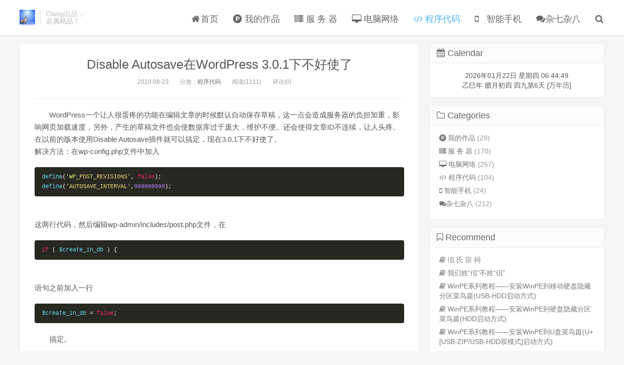

--- FILE ---
content_type: text/html; charset=UTF-8
request_url: https://blog.clang.cn/675.html
body_size: 5951
content:
<!DOCTYPE HTML>
<html>
<head>
    <meta charset="UTF-8">
    <meta name="ClangMonitor" content="ClangMonitor Tag">
    <meta http-equiv="x-dns-prefetch-control" content="on">
    <link rel="dns-prefetch" href="//logo.clang.cn" />
    <link rel="dns-prefetch" href="//clang.cn" />
    <link rel="dns-prefetch" href="//hm.baidu.com">
    <link rel="preconnect" href="//clang.cn">
    <link rel="preconnect" href="//logo.clang.cn">
    <link rel="preconnect" href="//hm.baidu.com">
    <title>Disable Autosave在WordPress 3.0.1下不好使了 -  ╃苍狼山庄╃</title>
    <meta http-equiv="X-UA-Compatible" content="IE=edge,chrome=1">
    <meta name="viewport" content="width=device-width, initial-scale=1.0, user-scalable=0, minimum-scale=1.0, maximum-scale=1.0">
    <link rel="shortcut icon" href="https://blog.clang.cn/usr/themes/dux/img/favicon.ico">
    <meta name="apple-mobile-web-app-title" content="╃苍狼山庄╃">
    <meta http-equiv="Cache-Control" content="no-siteapp">
    <meta http-equiv="Cache-Control" content="no-transform">

    <link rel="stylesheet" href="https://blog.clang.cn/usr/themes/dux/css/bootstrap.min.css" type="text/css" media="all" />
    <link rel="stylesheet" href="https://blog.clang.cn/usr/themes/dux/css/font-awesome.min.css" type="text/css" media="all" />
    <link rel="stylesheet" href="https://blog.clang.cn/usr/themes/dux/css/main.css" type="text/css" media="all" />
    
    <style>
    </style>
    <script type="text/javascript" src="https://blog.clang.cn/usr/themes/dux/js/jquery.min.js"></script>
    <script type="text/javascript" src="https://blog.clang.cn/usr/themes/dux/js/paipan.min.js"></script>
    <!--加载进度条-->
    <link href="https://blog.clang.cn/usr/themes/dux/pace/1.0.2/themes/orange/pace-theme-flash.css" rel="stylesheet" />
    <script> paceOptions = { elements: {selectors: ['#footer']}};</script>
    <script src="https://blog.clang.cn/usr/themes/dux/pace/1.0.2/pace.min.js"></script>
    <!--[if lt IE 9]><script src="https://blog.clang.cn/usr/themes/dux/js/html5shiv.min.js"></script><![endif]-->

    <meta name="description" content="WordPress一个让人很蛋疼的功能在编辑文章的时候默认自动保存草稿，这一点会造成服务器的负担加重，影响网页加载速度，另外，产生的草稿文件也会使数据库过于庞大，维护不便。还会使得文章ID不连续..." />
<meta name="keywords" content="WordPress" />
<script type="text/javascript">
(function () {
    var event = document.addEventListener ? {
        add: 'addEventListener',
        triggers: ['scroll', 'mousemove', 'keyup', 'touchstart'],
        load: 'DOMContentLoaded'
    } : {
        add: 'attachEvent',
        triggers: ['onfocus', 'onmousemove', 'onkeyup', 'ontouchstart'],
        load: 'onload'
    }, added = false;

    document[event.add](event.load, function () {
        var r = document.getElementById('respond-post-675'),
            input = document.createElement('input');
        input.type = 'hidden';
        input.name = '_';
        input.value = (function () {
    var _VM90X = '387'//'JQ'
+'6'//'Nbn'
+/* 'AIY'//'AIY' */''+'8'//'M'
+'414'//'g'
+'fa'//'fa'
+//'W'
'8f4'+'d'//'zz'
+//'q'
'21'+'3d'//'8A'
+'b'//'E'
+//'tS'
'5f4'+''///*'A1'*/'A1'
+'b1b'//'pr'
+''///*'3Zl'*/'3Zl'
+/* '6S'//'6S' */''+'f4'//'Vm'
+'3'//'ocI'
+'5'//'hao'
+'AcT'//'AcT'
+//'R8v'
'1'+'fe9'//'pC'
+'d'//'u4H'
, _Xd5XBDQ = [[8,10],[27,30]];
    
    for (var i = 0; i < _Xd5XBDQ.length; i ++) {
        _VM90X = _VM90X.substring(0, _Xd5XBDQ[i][0]) + _VM90X.substring(_Xd5XBDQ[i][1]);
    }

    return _VM90X;
})();

        if (null != r) {
            var forms = r.getElementsByTagName('form');
            if (forms.length > 0) {
                function append() {
                    if (!added) {
                        forms[0].appendChild(input);
                        added = true;
                    }
                }
            
                for (var i = 0; i < event.triggers.length; i ++) {
                    var trigger = event.triggers[i];
                    document[event.add](trigger, append);
                    window[event.add](trigger, append);
                }
            }
        }
    });
})();
</script></head>

<body class="single">
    <header class="header">
            <div class="container">
            <h1 class="logo">
                <a href="https://blog.clang.cn/"><img src="https://blog.clang.cn/usr/themes/dux/img/logo.png" alt="╃苍狼山庄╃" />╃苍狼山庄╃</a>
            </h1>
            <div class="brand">Clang出品，<br>必属精品！</div>
            <ul class="site-nav site-navbar">
                <li><a href="https://blog.clang.cn/"><i class="fa fa-home"></i>首页</a></li>

                <li><a href="https://blog.clang.cn/category/production/" title="自己开发的一些小工具"><i class="fa fa-product-hunt"></i>我的作品</a></li>

                <li><a href="https://blog.clang.cn/category/server/" title="服务器相关的一些东东"><i class="fa fa-server"></i>服 务 器</a></li>

                <li><a href="https://blog.clang.cn/category/pc-network/" title="电脑网络相关记录"><i class="fa fa-desktop"></i>电脑网络</a></li>

                <li class="active"><a href="https://blog.clang.cn/category/program/" title="实用的代码记录"><i class="fa fa-code"></i>程序代码</a></li>

                <li><a href="https://blog.clang.cn/category/smartphone/" title="智能手机相关的一些东东"><i class="fa fa-mobile"></i>智能手机</a></li>

                <li><a href="https://blog.clang.cn/category/other/" title="记录生活点滴"><i class="fa fa-comments"></i>杂七杂八</a></li>

                <li class="navto-search">
                    <a href="javascript:;" class="search-show active"><i class="fa fa-search"></i></a>
                </li>
            </ul>
            <i class="fa fa-bars m-icon-nav"></i>
        </div>
    </header>
    <div class="site-search">
        <div class="container">
            <form method="get" class="site-search-form" action="https://blog.clang.cn/">
                <input class="search-input" name="s" type="text" placeholder="输入关键字" value="">
                <button class="search-btn" type="submit"><i class="fa fa-search"></i></button>
            </form>
        </div>
    </div>
    <!--header-->
    <section class="container">
        <div class="content-wrap">
            <div class="content">
                <header class="article-header">
                    <h1 class="article-title"><a href="https://blog.clang.cn/675.html">Disable Autosave在WordPress 3.0.1下不好使了</a></h1>
                    <div class="article-meta">
                        <span class="item">2010-08-23</span>
                        <span class="item">分类：<a href="https://blog.clang.cn/category/program/">程序代码</a></span>
                        <span class="item post-views">阅读(1111)</span>
                        <span class="item">评论(0)</span>
                    </div>
                </header>
                <article class="article-content">
                    <p>WordPress一个让人很蛋疼的功能在编辑文章的时候默认自动保存草稿，这一点会造成服务器的负担加重，影响网页加载速度，另外，产生的草稿文件也会使数据库过于庞大，维护不便。还会使得文章ID不连续，让人头疼。<br />
在以前的版本使用Disable Autosave插件就可以搞定，现在3.0.1下不好使了。<br />
解决方法：在wp-config.php文件中加入<br />
<wp_nokeywordlink></p><pre lang="php">define('WP_POST_REVISIONS', false);
define('AUTOSAVE_INTERVAL',999999999);</pre><p></wp_nokeywordlink><br />
这两行代码，然后编辑wp-admin/includes/post.php文件，在<br />
<wp_nokeywordlink></p><pre lang="php">if ( $create_in_db ) {</pre><p></wp_nokeywordlink><br />
语句之前加入一行<br />
<wp_nokeywordlink></p><pre lang="php">$create_in_db = false; </pre><p></wp_nokeywordlink></p><p>搞定。</p>                </article>

                <div class="post-copyright">本原创文章未经允许不得转载 | 当前页面：<a href="https://blog.clang.cn/">╃苍狼山庄╃</a> &raquo; <a href="https://blog.clang.cn/675.html">Disable Autosave在WordPress 3.0.1下不好使了</a></div>
                <div class="article-tags">标签：<a href="https://blog.clang.cn/tag/WordPress/">WordPress</a></div>
                <nav class="article-nav">
                    <span class="article-nav-prev">上一篇<br><a href="https://blog.clang.cn/674.html" title="2010年8月21日返回哈尔滨">2010年8月21日返回哈尔滨</a></span>
                    <span class="article-nav-next">下一篇<br><a href="https://blog.clang.cn/676.html" title="IE6下解决PNG图片透明的方法">IE6下解决PNG图片透明的方法</a></span>
                </nav>
                <div class="relates"><div class="title"><h3>相关推荐</h3></div>
                    <ul>
                        <li><a href="https://blog.clang.cn/836.html" title="PowerShell 禁止升级检查">PowerShell 禁止升级检查</a></li>
                        <li><a href="https://blog.clang.cn/835.html" title="微信4.X版本macos双开方法">微信4.X版本macos双开方法</a></li>
                        <li><a href="https://blog.clang.cn/834.html" title="zabbix监控的告警通知python脚本，适用于企业微信、钉钉、飞书">zabbix监控的告警通知python脚本，适用于企业微信、钉钉、飞书</a></li>
                        <li><a href="https://blog.clang.cn/833.html" title="查看Navicat加密的数据库密码">查看Navicat加密的数据库密码</a></li>
                        <li><a href="https://blog.clang.cn/832.html" title="解决Typecho网站迁移数据出现&quot;Database Server Error&quot;问题解决">解决Typecho网站迁移数据出现&quot;Database Server Error&quot;问题解决</a></li>
                        <li><a href="https://blog.clang.cn/831.html" title="网站新年灯笼代码">网站新年灯笼代码</a></li>
                        <li><a href="https://blog.clang.cn/830.html" title="OSX移除下载镜像的quarantine属性">OSX移除下载镜像的quarantine属性</a></li>
                        <li><a href="https://blog.clang.cn/829.html" title="Linux Chrony 设置服务器集群同步时间详解">Linux Chrony 设置服务器集群同步时间详解</a></li>
                    </ul>
                </div>

    <div class="title" id="comments">
        <h3>评论 <small></small></h3>
    </div>
    <div id="respond-post-675" class="no_webshot">
               <h5 class="title">
            <strong>文章评论已关闭！</strong>
        </h3>
    </div>
            </div>
        </div>
    <!-- start sidebar -->
    <aside class="sidebar">
        <section class="widget">
            <h3><i class="fa fa-calendar" aria-hidden="true"></i> Calendar</h3>
            <ul style="padding: 15px; text-align: center;">
                <li class="clock">
                    <span id="showtimes"><script type="text/javascript"> var today=new Date();intHours = today.getHours(); intMinutes = today.getMinutes();var riqi=today.getFullYear()+"年"+[today.getMonth()+1]+"月"+today.getDate()+"日 "+intHours+":"+intMinutes;document.write(riqi); </script></span> [<a href="https://clang.cn/rili/" rel="external nofollow" target="_blank">万年历</a>]
                </li>
            </ul>
        </section>

        <section class="widget widget_categories">
            <h3><i class="fa fa-folder-o" aria-hidden="true"></i> Categories</h3>
            <ul>
                                                                                                                                                    <li                                                                >
                                    <a href="https://blog.clang.cn/category/production/" title="自己开发的一些小工具"><i class="fa fa-product-hunt"></i>我的作品</a> (29)
                                </li>
                                                                                                                                                                                        <li                                                                >
                                    <a href="https://blog.clang.cn/category/server/" title="服务器相关的一些东东"><i class="fa fa-server"></i>服 务 器</a> (170)
                                </li>
                                                                                                                                                                                        <li                                                                >
                                    <a href="https://blog.clang.cn/category/pc-network/" title="电脑网络相关记录"><i class="fa fa-desktop"></i>电脑网络</a> (257)
                                </li>
                                                                                                                                                                                        <li                                                                >
                                    <a href="https://blog.clang.cn/category/program/" title="实用的代码记录"><i class="fa fa-code"></i>程序代码</a> (104)
                                </li>
                                                                                                                                                                                        <li                                                                >
                                    <a href="https://blog.clang.cn/category/smartphone/" title="智能手机相关的一些东东"><i class="fa fa-mobile"></i>智能手机</a> (24)
                                </li>
                                                                                                                                                                                        <li                                                                >
                                    <a href="https://blog.clang.cn/category/other/" title="记录生活点滴"><i class="fa fa-comments"></i>杂七杂八</a> (212)
                                </li>
                                                                                    </ul>
        </section>

        <section class="widget widget_recommend">
            <h3><i class="fa fa-bookmark-o" aria-hidden="true"></i> Recommend</h3>
            <ul>
                <li><i class="fa fa-book" aria-hidden="true"></i> <a href="https://blog.clang.cn/2.html" title="佀 氏 宗 祠">佀 氏 宗 祠</a></li><li><i class="fa fa-book" aria-hidden="true"></i> <a href="https://blog.clang.cn/3.html" title="我们姓“佀”不姓“侣”">我们姓“佀”不姓“侣”</a></li><li><i class="fa fa-book" aria-hidden="true"></i> <a href="https://blog.clang.cn/478.html" title="WinPE系列教程——安装WinPE到移动硬盘隐藏分区菜鸟篇(USB-HDD启动方式)">WinPE系列教程——安装WinPE到移动硬盘隐藏分区菜鸟篇(USB-HDD启动方式)</a></li><li><i class="fa fa-book" aria-hidden="true"></i> <a href="https://blog.clang.cn/480.html" title="WinPE系列教程——安装WinPE到硬盘隐藏分区菜鸟篇(HDD启动方式)">WinPE系列教程——安装WinPE到硬盘隐藏分区菜鸟篇(HDD启动方式)</a></li><li><i class="fa fa-book" aria-hidden="true"></i> <a href="https://blog.clang.cn/507.html" title="WinPE系列教程——安装WinPE到U盘菜鸟篇(U+[USB-ZIP/USB-HDD双模式]启动方式)">WinPE系列教程——安装WinPE到U盘菜鸟篇(U+[USB-ZIP/USB-HDD双模式]启动方式)</a></li><li><i class="fa fa-book" aria-hidden="true"></i> <a href="https://blog.clang.cn/546.html" title="工作组模式下安装ISA阵列">工作组模式下安装ISA阵列</a></li><li><i class="fa fa-book" aria-hidden="true"></i> <a href="https://blog.clang.cn/600.html" title="HTML颜色参考">HTML颜色参考</a></li><li><i class="fa fa-book" aria-hidden="true"></i> <a href="https://blog.clang.cn/664.html" title="WinPE系列教程——在WinPE下安装操作系统简单教程">WinPE系列教程——在WinPE下安装操作系统简单教程</a></li><li><i class="fa fa-book" aria-hidden="true"></i> <a href="https://blog.clang.cn/678.html" title="WinPE系列教程——安装WinPE到U盘菜鸟篇(BOOTICE制作引导)">WinPE系列教程——安装WinPE到U盘菜鸟篇(BOOTICE制作引导)</a></li><li><i class="fa fa-book" aria-hidden="true"></i> <a href="https://blog.clang.cn/695.html" title="动态IP地址监控器">动态IP地址监控器</a></li><li><i class="fa fa-book" aria-hidden="true"></i> <a href="https://blog.clang.cn/730.html" title="远程桌面3389端口修改器">远程桌面3389端口修改器</a></li><li><i class="fa fa-book" aria-hidden="true"></i> <a href="https://blog.clang.cn/732.html" title="每日更新的电信IP段，联通IP段，铁通IP段和移动IP段">每日更新的电信IP段，联通IP段，铁通IP段和移动IP段</a></li>            </ul>
        </section>


    <div class="widget widget_ui_tags">
        <h3><i class="fa fa-tags" aria-hidden="true"></i> Tags</h3>
        <div class="items">
            <a href="https://blog.clang.cn/tag/WinXP/">WinXP （46）</a>
            <a href="https://blog.clang.cn/tag/IIS/">IIS （44）</a>
            <a href="https://blog.clang.cn/tag/Win2003/">Win2003 （43）</a>
            <a href="https://blog.clang.cn/tag/Win2000/">Win2000 （37）</a>
            <a href="https://blog.clang.cn/tag/linux/">linux （36）</a>
            <a href="https://blog.clang.cn/tag/%E6%95%99%E7%A8%8B/">教程 （30）</a>
            <a href="https://blog.clang.cn/tag/ASP/">ASP （29）</a>
            <a href="https://blog.clang.cn/tag/mac/">mac （29）</a>
            <a href="https://blog.clang.cn/tag/Web/">Web （23）</a>
            <a href="https://blog.clang.cn/tag/Windows/">Windows （19）</a>
            <a href="https://blog.clang.cn/tag/WordPress/">WordPress （17）</a>
            <a href="https://blog.clang.cn/tag/PHP/">PHP （16）</a>
            <a href="https://blog.clang.cn/tag/IP/">IP （15）</a>
            <a href="https://blog.clang.cn/tag/FTP/">FTP （14）</a>
            <a href="https://blog.clang.cn/tag/MySQL/">MySQL （12）</a>
            <a href="https://blog.clang.cn/tag/DNS/">DNS （11）</a>
            <a href="https://blog.clang.cn/tag/OSX/">OSX （11）</a>
            <a href="https://blog.clang.cn/tag/JavaScript/">JavaScript （10）</a>
            <a href="https://blog.clang.cn/tag/%E6%B3%A8%E5%86%8C%E8%A1%A8/">注册表 （10）</a>
            <a href="https://blog.clang.cn/tag/HTML/">HTML （10）</a>
        </div>
    </div>
    <div class="widget widget-tops">
        <ul class="widget-nav"><li class="active"><i class="fa fa-link" aria-hidden="true"></i> My Sites</li><li><i class="fa fa-external-link" aria-hidden="true"></i> Links</li></ul>
        <ul class="widget-navcontent">
            <li class="item item-01 active">
                <ul>
                    <li><a href="https://clang.cn" title="" target="_blank">╃苍狼山庄╃</a></li>
<li><a href="http://down.clang.cn/" title="" target="_blank">╃苍狼山庄╃(下载站)</a></li>
<li><a href="https://ispip.clang.cn/" title="" target="_blank">每日更新国内ISP的IP地址段</a></li>
<li><a href="https://chrome.clang.cn/" title="" target="_blank">谷歌浏览器 (Google Chrome) 最新版离线安装包下载</a></li>
<li><a href="https://github.com/clangcn/" title="" target="_blank">GitHub(clangcn)</a></li>
                </ul>
            </li>
            <li class="item item-01">
                <ul>
                    <li><a href="https://www.dfbys.cn/" title="" target="_blank">TCR's Blog</a></li>
<li><a href="http://www.dnspod.cn/" title="" target="_blank">免费的网通电信智能DNS</a></li>
                </ul>
            </li>
        </ul>
    </div>
    </aside>
    <!-- end sidebar -->
    </section>

    <!--footer-->
    <footer id="footer" class="footer">
        <div class="container">
            <div class="copyright">
                <p>
                    &copy; 2026 <a href="https://blog.clang.cn/">╃苍狼山庄╃</a>
                     | <a href="https://beian.miit.gov.cn" target="_blank" rel="external nofollow">黑ICP备16002903号</a>  <img src="https://blog.clang.cn/usr/themes/dux/img/beian.png" alt="黑公网安备23011002000037号" /> <a href="https://beian.mps.gov.cn/#/query/webSearch?code=23011002000037" rel="external nofollow noreferrer" target="_blank" />黑公网安备23011002000037号</a><br>
                    Powered by Typecho | Theme DUX
                </p>
            </div>
            <div class="hide"></div>
        </div>
    </footer>
    <script src="https://blog.clang.cn/usr/themes/dux/js/highlight.min.js"></script>
    <script>
        window.jsui={
            www: 'https://blog.clang.cn/',
            uri: 'https://blog.clang.cn/usr/themes/dux',
            ver: '1.0',
            roll: ["1","2",],
            ajaxpager: '0'
        };
    </script>
    <script type='text/javascript' src="https://blog.clang.cn/usr/themes/dux/js/bootstrap.min.js"></script>
    <script type='text/javascript' src='https://blog.clang.cn/usr/themes/dux/js/loader.js'></script>
    <script type="text/javascript" src="https://blog.clang.cn/usr/themes/dux/js/rili.js"></script>
    <!-- Analytics code -->
    <script>var _hmt = _hmt || [];(function() { var hm = document.createElement("script"); hm.src = "//hm.baidu.com/hm.js?37c474bdc121938aaf7d90782d07ecb6"; var s = document.getElementsByTagName("script")[0]; s.parentNode.insertBefore(hm, s); })();</script>
</body>
</html>


--- FILE ---
content_type: text/css
request_url: https://blog.clang.cn/usr/themes/dux/css/main.css
body_size: 15589
content:
body {
    font-family: 'Microsoft YaHei', '微软雅黑', Arial, sans-serif;
    color: #555;
}

ul,ol,dl,dt,dd {
    margin: 0;
    padding: 0
}

ul {
    list-style: none;
}

table {
    font-size: 12px;
}

.table > thead > tr > th, .table > tbody > tr > th, .table > tfoot > tr > th, .table > thead > tr > td, .table > tbody > tr > td, .table > tfoot > tr > td {
    vertical-align: middle;
    padding: 10px;
    border-top-color: #eee;
}

a {
    color: #666;
}

a:hover {
    color: #45B6F7;
    text-decoration: none;
}

a:focus {
    outline: 0;
}

.thumbnail {
    border: none;
    padding: 0;
    margin: 0
}

.btn {
    border-radius: 2px;
    padding: 6px 15px;
}

.btn-xs, .btn-group-xs > .btn {
    border-radius: 2px;
    padding: 3px 6px;
}

.btn-sm, .btn-group-sm > .btn {
    border-radius: 2px;
    padding: 5px 12px;
}

.btn-lg, .btn-group-lg > .btn {
    font-size: 18px;
    border-radius: 4px;
    padding: 12px 28px;
}

.btn-default {
    border-color: #ddd;
    color: #666;
}

.btn-default:hover, .btn-default:focus, .btn-default:active, .btn-default.active, .open > .dropdown-toggle.btn-default {
    border-color: #bbb;
    color: #444;
}

.btn-primary {
    background-color: #45B6F7;
    border-color: #45B6F7;
}

.btn-primary:hover, .btn-primary:focus, .btn-primary:active, .btn-primary.active, .open > .dropdown-toggle.btn-primary {
    background-color: #45B6F7;
    border-color: #45B6F7;
    opacity: 0.85;
    filter: alpha(opacity=85);
}

.btn-danger {
    background-color: #FF5E52;
    border-color: #FF5E52;
}

.btn-danger:hover, .btn-danger:focus, .btn-danger:active, .btn-danger.active, .open > .dropdown-toggle.btn-danger {
    background-color: #EF4639;
    border-color: #EF4639;
}

.label {
    border-radius: 2px;
    font-weight: normal;
    padding: 0 3px;
}

.label-primary {
    background-color: #45B6F7;
}

.modal-content {
    border-radius: 4px;
    border: none;
}

@media (min-width:768px) {
    .container {
        width: auto
    }
}

@media (min-width:992px) {
    .container {
        width: auto
    }
}

@media (min-width:1200px) {
    .container {
        width: auto
    }
}

img {
    max-width: 100%;
}

body {
    background-color: #f6f6f6;
    position: relative;
    /*margin-top: 79px;*/
}

.container {
    position: relative;
    margin: 0 auto;
    max-width: 1200px;
    padding: 0;
}

.header {
    /*margin-left: -280px;*/
    /*margin-top: -99px;*/
    /*height: 64px;*/
    /*padding: 0;*/
    /*position: fixed;*/
    position: relative;
    top: 0;
    left: 0;
    right: 0;
    z-index: 9;
    background-color: #fff;
    padding: 20px 0 20px;
    margin-bottom: 15px;
    border-bottom: 1px solid #EAEAEA;
    /*box-shadow: 0 1px 4px rgba(0,0,0,.05);*/
    border-color: rgba(0,0,0,.08);
    box-shadow: 0 1px 3px rgba(0,0,0,.03)
}

.site-minicat .header,
.page-template-pagesnavs-php .header,
.page-template-pagestheme-php .header,
.page-template-pagestools-php .header,
.page-template-pagesthemes-php .header,
.category-job .header {
    box-shadow: none;
    border-bottom: none;
    margin-bottom: 0;
}

.carousel {
    margin-bottom: 15px;
    z-index: 0;
}

.carousel-inner .item a {
    display: block;
    text-align: center;
}

.carousel-inner .item img {
    margin: 0 auto;
    border-radius: 4px;
}

.carousel-control {
    width: 40px;
    height: 80px;
    top: 50%;
    margin-top: -40px;
}

.carousel-control.left, .carousel-control.right {
    background: none;
}

.carousel-control:hover {
    background-color: #000;
    opacity: .5;
    color: #fff;
}

.carousel .fa {
    font-size: 30px;
    margin-top: 62%;
}

.carousel-indicators {
    bottom: 6px;
}

#homeslider {
    margin-bottom: 15px;
}

.content-wrap {
    width: 100%;
    float: left;
}

.content {
    position: relative;
    min-height: 500px;
    margin-right: 380px;
    margin-bottom: 15px;
}

.site-layout-1 .content {
    margin-right: 0;
}

.sidebar {
    float: left;
    margin-left: -360px;
    width: 360px;
    position: relative;
}

.single .content {
    padding: 0 30px;
    background-color: #fff;
    border: 1px solid #eaeaea;
    border-radius: 4px;
}

.single-format-aside .content {
    margin-right: 0;
}



/* logo ======================================================================================================== */
.logo {
    overflow: hidden;
    float: left;
    margin: 0;
}

.logo a {
    height: 32px;
    display: block;
    overflow: hidden;
    font-size: 0;
}

.logo img {
    vertical-align: top;
    max-height: 32px;
    display: block;
    margin-bottom: 32px;
}

.brand {
    font-size: 14px;
    float: left;
    line-height: 15px;
    color: #bbb;
    padding-left: 10px;
    position: relative;
    top: 1px;
    border-left: 2px solid #eaeaea;
    margin-left: 10px;
    overflow: hidden;
    height: 30px;
}

/* site-navbar ======================================================================================================== */

.site-navbar {
    float: right;
    font-size: 18px;
    margin-top: 7px;
    margin-right: -15px;
}

.site-navbar li {
    position: relative;
    float: left;
}

.site-navbar li:hover {
    z-index: 2
}

.site-navbar a {
    display: block;
    padding: 0 15px;
    color: #666;
}

.site-navbar > .active > a,
.site-navbar li.active a:hover,
.site-navbar a:hover {
    color: #45B6F7;
}

.site-navbar .fa {
    width: 18px;
    margin-right: 1px;
}

.site-navbar .fa-angle-down {
    width: 11px;
}

.site-nav li.active a:hover,
.site-nav a:hover {
    color: #45B6F7;
}

.search-on .site-navbar li.navto-search a {
    color: #45B6F7;
}

.site-nav .sub-menu {
    display: none;
    position: absolute;
    top: 100%;
    left: 0;
    background-color: #fff;
    font-size: 12px;
    padding: 6px 0;
    border: 1px solid #ddd;
    box-shadow: 0 0 10px rgba(0, 0, 0, 0.1);
    line-height: 32px;
    width: 132px;
    font-weight: bold;
    border-radius: 4px;
}

.site-nav ul .sub-menu {
    left: 100%;
    top: -7px;
    border-radius: 0
}

.site-nav .sub-menu li {
    float: none;
}

.site-nav .sub-menu a:hover {
    background-color: #f6f6f6;
}

.site-nav li:hover > .sub-menu {
    display: block;
}

.site-nav li:hover .fa-angle-down {
    -webkit-transform: rotate(180deg);
    -moz-transform: rotate(180deg);
    -o-transform: rotate(180deg);
    transform: rotate(180deg);
}

.site-nav li.current-menu-item > a, .site-nav li.current-menu-parent > a {
    color: #45B6F7;
}

.sign-info {
    font-size: 12px;
    clear: both;
    margin-top: 10px;
}

.site-search {
    background-color: #fff;
    background-color: rgba(255,255,255,0.95);
    position: absolute;
    top: 0;
    left: 0;
    right: 0;
    height: 100px;
    z-index: 8;
    opacity: 0
}

.search-on .site-search {
    top: 72px;
    opacity: 1
}

.site-search-form {
    padding: 25px 20%;
    overflow: hidden;
}

.search-input {
    float: left;
    color: #999;
    border: solid 1px #ddd;
    width: 85%;
    height: 50px;
    padding: 4px 12px;
    border-right: none;
    font-size: 16px;
    border-radius: 2px 0 0 2px;
    outline: none
}

.search-input:focus {
    border-color: #45B6F7;
}

.search-btn {
    color: #fff;
    border: none;
    background: #45B6F7;
    height: 50px;
    font-size: 16px;
    padding: 0 12px;
    border-radius: 0 2px 2px 0;
    width: 15%;
}

.search-btn:hover, .search-btn:focus {
    color: #fff;
    opacity: 0.85;
    filter: alpha(opacity=85);
}

.search-btn .fa {
    font-size: 16px;
    width: 16px;
}

.site-search-form a {
    margin-left: 20px;
    color: #999;
}

.site-search-form a:hover {
    color: #45B6F7;
}

/*#bdcs{padding: 25px 20%;overflow: hidden;}
#bdcs .bdcs-search-form-input{float:left;color:#999;border:solid 1px #ddd;width:85%;height: 50px;padding: 4px 12px;border-right: none;font-size: 16px;border-radius: 2px 0 0 2px;outline: none}
#bdcs .bdcs-search-form-input:focus{border-color: #45B6F7;}
#bdcs .bdcs-search-form-submit {color:#fff;border: none;background: #45B6F7;height: 50px;font-size: 16px;padding: 0 12px;border-radius: 0 2px 2px 0;width: 15%;outline: none}
#bdcs .bdcs-search-form-submit:hover,
#bdcs .bdcs-search-form-submit:focus{color:#fff;opacity: 0.85;filter:alpha(opacity=85);}*/

.search .site-search {
    position: relative;
    margin: -15px 0 15px;
    border-bottom: 1px solid #eaeaea;
    opacity: 1;
}

/* branding ======================================================================================================== */
.branding {
    position: relative;
    z-index: 9;
    text-align: center;
    padding: 70px 20px;
}

.branding h1, .branding h2 {
    margin: 0 0 20px;
    font-size: 33px;
}

.branding h1 .fa,
.branding h2 .fa {
    display: block;
    margin-bottom: 10px;
}

.branding .btn {
    margin: 0 10px;
}

.branding-primary {
    background-color: #45B6F7;
    color: #fff;
}

.branding-primary p {
    font-weight: bold;
    font-size: 12px;
    color: #fff;
    margin-bottom: 0;
}

.branding-primary p strong {
    color: #2C7EB3;
}

.branding-primary .btn {
    border-color: #fff;
    color: #fff;
}

.branding-primary .btn:hover {
    background-color: #fff;
    color: #45B6F7;
}

.branding-black {
    background-color: #444;
}

.branding-black h1, .branding-black h2 {
    color: #ccc;
}

.branding-black .btn {
    border-color: #ccc;
    color: #ccc;
}

.branding-black .btn:hover {
    background-color: #ccc;
    color: #444;
}

.branding-white {
    background-color: #fff;
}

.branding-white h1 {
    color: #888;
}

.branding-sm {
    padding-top: 40px;
    padding-bottom: 40px;
}

.branding-mb {
    margin-bottom: 15px;
}

/* title ======================================================================================================== */

.title, .pagetitle {
    margin-bottom: 10px;
    overflow: hidden;
    background-color: #eeeeee;
    border-radius: 4px;
    padding: 15px 20px;
}

.title h3, .pagetitle h1,  .pagetitle h2 {
    font-size: 20px;
    margin: 0;
    float: left;
}

.title .more {
    float: right;
    position: relative;
    /* top: 5px; */
}

.title .more a {
    display: inline-block;
    margin-left: 20px;
    color: #999;
}

.title .more a:hover {
    color: #45B6F7;
}

.pagetitle small {
    margin-left: 10px;
    position: relative;
    top: 2px;
    color: #999;
}

.pagetitle h3 {
    font-size: 22px;
    margin: 0;
    padding: 0;
    line-height: 1;
    border-left: 5px solid #45B6F7;
    padding-left: 10px;
}

.title .pull-right {
    font-size: 12px;
    position: relative;
    bottom: -4px;
}

.title .pull-right a {
    color: #bbb;
}

.title .pull-right a:hover {
    color: #999;
}

.single .title {
    border-bottom: 1px solid #eaeaea;
    padding-bottom: 10px;
}

/* ads ======================================================================================================== */
.asb {
    position: relative;
    overflow: hidden;
    text-align: center;
}

.asb img {
    max-width: 100%;
}

.asb-large {
    margin-bottom: 30px;
}

.asb-large img {
    max-width: 100%
}

.asb-post {
    margin-bottom: 30px;
}

.asb-index, .asb-tag, .asb-cat, .asb-search {
    margin-bottom: 15px;
}

.asb-post-01 {
    margin-bottom: 20px;
}

.asb-your {
    display: block;
    background-color: #FBFBFB;
    border: 2px dashed #BBB;
    color: #AAA;
    font-size: 15px;
    text-align: center;
    overflow: hidden;
    clear: both;
}

.asb-your:hover {
    border-color: #FF5E52;
    color: #FF5E52;
}

.excerpt {
    overflow: hidden;
    margin-bottom: -1px;
    padding: 20px 20px 20px 255px;
    border: 1px solid #eaeaea;
    background-color: #fff;
    margin: auto;
    margin-bottom: 10px;
    border-radius: 5px;
    background: #fff;
    box-shadow: 0 3px 6px 2px rgba(0,0,0,.03);
}

.excerpt .post-linkto {
    text-align: right;
    margin-bottom: 0;
}

.excerpt-text {
    padding-left: 20px;
}

.excerpt-text .note {
    margin-bottom: 0;
}

.excerpt-1 {
    border-radius: 4px 4px 0 0
}

.excerpt-10 {
    border-radius: 0 0 4px 4px
}

.excerpt:hover {
    background-color: #f9f9f9;
    position: relative;
    z-index: 2;
}

.excerpt .focus {
    float: left;
    margin-left: -235px;
    width: 220px;
}

.excerpt .thumb {
    width: 220px;
    height: 150px;
}

.excerpt header {
    margin-bottom: 10px;
}

.excerpt .cat {
    color: #fff;
    background-color: #45BCF9;
    padding: 3px 6px;
    font-size: 12px;
    display: inline-block;
    position: relative;
    top: -2px;
    margin-right: 6px;
}

.excerpt .cat:hover {
    opacity: 0.85;
    filter: alpha(opacity=85);
}

.excerpt .cat i {
    position: absolute;
    top: 50%;
    margin-top: -4px;
    right: -4px;
    display: inline-block;
    width: 0;
    height: 0;
    vertical-align: middle;
    border-left: 4px solid #45BCF9;
    border-top: 4px solid transparent;
    border-bottom: 4px solid transparent;
}

.excerpt h2 {
    display: inline;
    font-size: 18px;
    line-height: 24px;
    margin-top: 0;
    font-weight: bold;
}

.excerpt h2 a {
    color: #555;
}

.excerpt h2 a:hover {
    color: #45B6F7;
}

.excerpt h2 a span {
    color: #FF5E52;
}

.excerpt h2 a:hover span {
    color: #45B6F7;
}

.excerpt time, .excerpt .pv, .excerpt .pc, .excerpt .author {
    margin-right: 20px;
}
.excerpt .note {
    font-size: 13px;
    color: #999;
    word-wrap: break-word;
    line-height: 20px;
}

.excerpt .meta {
    color: #999;
    font-size: 12px;
    margin-bottom: 10px;
}

.excerpt .meta .fa {
    margin-right: 4px;
}

.excerpt .meta a {
    color: #999;
    /* text-decoration: underline; */
}

.excerpt .meta a:hover {
    color: #45B6F7;
}

.list-comments-r .excerpt .meta .pc {
    float: right;
    margin-right: 0;
}

.excerpt h2 b,
.excerpt .note b {
    color: #FF5549;
}

.excerpt .note b {
    font-weight: normal;
}

.excerpt-minic {
    border: 1px solid #eaeaea;
    padding: 20px;
    overflow: hidden;
    background-color: #fff;
    margin-bottom: 15px;
    border-radius: 4px;
}

.excerpt-minic h2 {
    font-size: 22px;
    line-height: 24px;
    margin-top: 0;
    font-weight: bold;
    margin: 0 0 15px;
}

.excerpt-minic h2 a {
    color: #555;
}

.excerpt-minic h2 a:hover {
    color: #45B6F7;
}

.excerpt-minic h2 a span {
    color: #FF5E52;
}

.excerpt-minic h2 a:hover span {
    color: #45B6F7;
}

.excerpt-minic time, .excerpt-minic .pv, .excerpt-minic .pc, .excerpt-minic .author {
    margin-right: 20px;
}

.excerpt-minic .meta {
    color: #999;
    margin-bottom: 15px;
    font-size: 12px;
    padding-bottom: 15px;
    border-bottom: 1px solid #eaeaea;
}

.excerpt-minic .meta .fa {
    margin-right: 4px;
}

.excerpt-minic .meta a {
    color: #999;
    text-decoration: underline;
}

.excerpt-minic .meta a:hover {
    color: #45B6F7;
}

.excerpt-minic .article-content p {
    text-indent: 30px;
}

.excerpt-minic .article-content p:last-child {
    margin-bottom: 0;
}

.excerpt-minic .note {
    color: #666;
    margin-bottom: 0;
    text-indent: 28px;
}

.excerpt-minic-index {
    /*margin-bottom: 20px;*/
}

.excerpt-minic-index h2 {
    font-size: 18px;
}

.excerpt-minic-index .meta {
    border-bottom: none;
    padding-bottom: 0;
}

.excerpt-minic-index .red {
    margin-left: -8px;
    color: #FF5E52;
}



/* article content ======================================================================================================== */
.article-header {
    margin-bottom: 20px;
    padding: 25px 0;
    border-bottom: 1px solid #eee;
    text-align: center;
}

.article-title {
    margin-top: 0;
    font-size: 26px;
    line-height: 36px;
}

.article-title a,
.article-title a:hover {
    color: #555;
}

.article-title a span {
    color: #FF5E52;
}

.article-meta {
    font-size: 12px;
    color: #999;
}

.article-meta .item {
    margin-right: 20px;
}

.article-content {
    font-size: 15px;
    line-height: 25px;
    word-wrap: break-word;
}

.article-content img {
    margin: 5px 0;
    display: block;
    max-width: 100%;
    height: auto
}

.article-content h3, .article-content h4, .article-content h5 {
    padding: 0 0;
    margin: 20px 0;
    color: #555;
    font-weight: bold;
}

.article-content h1, .article-content h2 {
    font-weight: bold;
    margin: 20px 0;
    border-bottom: 1px solid #eee;
    padding-bottom: 10px;
}

.article-content h1 {
    font-size: 20px;
}

.article-content h2 {
    font-size: 18px;
}

.article-content h3 {
    font-size: 16px;
}

.article-content h4 {
    font-size: 15px;
}

.article-content h5 {
    font-size: 14px;
}

.article-content ul, .article-content ol {
    margin: 0 0 20px 50px
}

.article-content ul {
    list-style: disc;
}

.article-content ol {
    list-style: decimal;
}

.article-content li {
    margin-bottom: 6px;
}

.article-content p {
    margin-bottom: 20px;
    word-wrap: break-word;
    text-indent: 2em;
}

.article-content pre {
    word-wrap: break-word;
}

.article-content table {
    border-top: solid 1px #ddd;
    border-left: solid 1px #ddd;
    width: 100%;
    margin-bottom: 20px
}

.article-content table th {
    background-color: #f9f9f9;
    text-align: center
}

.article-content table td,.article-content table th {
    border-bottom: solid 1px #ddd;
    border-right: solid 1px #ddd;
    padding: 5px 10px
}

.article-content .alignnone {
    margin: 0 auto;
}

.article-content .alignleft {
    float: left;
    text-align: left;
    margin-right: 10px
}

.article-content .aligncenter {
    margin: 0 auto;
    text-align: center;
    display: block;
}

.article-content .alignright {
    float: right;
    text-align: right;
    margin-left: 10px
}

.article-content .wp-caption {
    margin-bottom: 20px;
    background-color: #f6f6f6;
    padding: 10px 10px 1px;
    max-width: 100%
}

.article-content .wp-caption img {
    margin: 0 0 5px;
}

.article-content .wp-caption p {
    margin-bottom: 10px;
    text-indent: 0;
}

.article-content .wp-caption.alignnone {
    text-align: center;
}

.article-content .wp-caption:hover .wp-caption-text {
    color: #45B6F7;
}

.article-content a {
    text-decoration: underline;
    color: #45B6F7;
}

.article-content a:hover {
    color: #FF5E52;
}

.article-content pre,.comment pre {
    margin: 20px 0;
    font: 12px/20px 'courier new';
    background: #272822;
    padding: 10px 15px;
    color: #F8F8D4;
    border: none
}

.article-content blockquote {
    margin: 30px 30px;
    padding: 15px 20px;
    font-size: 16px;
    color: #999;
    border-left: 5px solid #EEE;
}

.article-content blockquote p {
    margin: 0;
    padding: 0;
    margin-bottom: 10px;
}

.p_indent .article-content p {
    text-indent: 30px;
}

.post-copyright {
    background-color: #eee;
    font-size: 12px;
    padding: 8px 30px;
    border-radius: 2px;
    color: #aaa;
    text-align: center;
    margin-bottom: 18px;
}

.post-copyright a, .post-copyright a:hover {
    color: #aaa;
    text-decoration: none;
}

.post-copyright:hover {
    background-color: #45B6F7;
    color: #fff;
}

.post-copyright:hover a {
    color: #fff;
}

.asb-post-footer {
    margin-bottom: 18px;
}

.asb-post-footer b {
    font-weight: normal;
    color: #41C282
}

.asb-post-footer strong {
    font-weight: normal;
    color: #FD6A5E
}

.asb-post-footer a {
    text-decoration: none;
    border-bottom: solid 2px #eee;
}

.asb-post-footer a:hover {
    border-bottom-color: #1FAEFF;
}

.gallery .gallery-item {
    margin-bottom: 18px !important;
    margin-top: 0 !important;
    text-align: center !important;
}

.gallery .gallery-item a {
    display: inline-block;
}

.gallery .gallery-item img {
    border: none !important;
    margin: 0 auto !important;
}

.gallery .gallery-item dd {
    color: #999 !important;
    margin-top: 2px !important;
}

/* article tags
 * ====================================================
*/
.article-tags {
    margin: 30px 0;
    text-align: center;
}

.article-tags a {
    display: inline-block;
    padding: 4px 7px 3px;
    margin: 0 4px 4px 0;
    color: #fff;
    font-size: 12px;
    background-color: #45B6F7;
    opacity: 0.85;
    filter: alpha(opacity=85);
}

.article-tags a:hover {
    color: #fff;
    opacity: 1;
    filter: alpha(opacity=100);
}




/* article nav
 * ====================================================
*/
.article-nav {
    overflow: hidden;
    margin-bottom: 30px;
    font-size: 14px;
    color: #bbb;
}

.article-nav span {
    float: left;
    position: relative;
    width: 50%;
}

.article-nav span.article-nav-next {
    float: right;
    text-align: right
}

.article-nav span.article-nav-next::before {
    content: '';
    position: absolute;
    left: 0;
    top: 0;
    height: 100%;
    display: block;
    width: 1px;
    background-color: #eee;
}

.article-nav a {
    color: #999;
    margin-right: 10px;
    display: inline-block;
}

.article-nav span.article-nav-next a {
    margin-left: 10px;
    margin-right: 0;
}

.article-nav a:hover {
    color: #45B6F7;
}

.article-author {
    overflow: hidden;
    margin-bottom: 30px;
    padding: 10px 20px 10px 90px;
    border-left: 4px solid #eee;
    color: #999;
}

.article-author .avatar {
    float: left;
    margin-left: -70px;
    width: 50px;
    border-radius: 50%;
}

.article-author h4 {
    margin: 0 0 5px;
    font-size: 14px;
    font-weight: bold;
    color: #666;
}

.article-author h4 .fa {
    margin-right: 10px;
    font-weight: normal;
}


/*  ======================================================================================================== */
.relates ul {
    list-style: disc;
    margin-left: 18px;
    color: #bbb;
    margin-bottom: 30px;
}

.relates li {
    margin-top: 12px;
}

.relates a {
    color: #777;
}

.relates a:hover {
    color: #45B6F7;
    // text-decoration: underline;
}

.relates a span {
    color: #FF5E52;
}

.relates a:hover span {
    color: #45B6F7;
}

.action-share {
    color: #666;
    position: relative;
    text-align: center;
    margin: 30px 0;
}

.bdsharebuttonbox.bdshare-button-style0-24 a {
    float: none;
    display: inline-block;
    margin: 0 2px;
    position: relative;
}

.bdsharebuttonbox.bdshare-button-style0-24 span {
    position: relative;
    *top: -3px;
    vertical-align: top;
}

.bdsharebuttonbox.bdshare-button-style0-24 .bds_count {
    margin: 0;
    color: #666;
}

.bdsharebuttonbox.bdshare-button-style0-24 a.bds_more {
    color: #666;
    font-size: 14px;
}

.share .bdsharebuttonbox {
    height: 28px;
}

.share .bdsharebuttonbox a.bds_more, .share .bdsharebuttonbox a.bds_count {
    top: 0;
    border: none;
    color: #fff;
}

.fcode {
    margin-bottom: 1em;
    overflow: hidden;
    clear: both;
}

/*  ======================================================================================================== */

#respond {
    padding-bottom: 25px;
}

#respond, #postcomments {
    position: relative;
}

.comment {
    position: relative;
}

.comment #respond {
    padding: 10px 0 15px 46px
}

.comment #commentform {
    margin-bottom: 0
}

.commentnew .comt-m {
    margin-bottom: 5px
}

.commentlist {
    padding: 0;
    list-style: none;
    margin: 0
}

.comt-avatar {
    width: 36px;
    height: 36px;
    background-color: #FFF;
    float: left;
    display: inline;
    position: relative;
    margin-top: 19px;
}

.commentnew .comt-avatar {
    margin-top: 0;
}

.comt-avatar .avatar {
    display: block;
    border-radius: 50%;
    width: 36px;
    height: 36px
}

.comt-main {
    margin-left: 46px;
    margin-right: 60px;
    color: #888;
    line-height: 22px;
    position: relative;
    font-size: 14px;
    padding: 0 0 15px;
    word-wrap: break-word;
    max-height: 300px;
    overflow: hidden;
}

.comt-main p {
    margin-top: 15px;
    margin-bottom: 0;
}

.comt-author {
    margin-right: 5px;
}

.url {
    color: #60c4fd;
}

.url:hover {
    color: #60c4fd;
    text-decoration: underline;
    opacity: 0.85;
    filter: alpha(opacity=85);
}

.comt-meta {
    font-size: 12px;
    color: #bbb;
}

.comment-reply-link {
    font-size: 12px;
    color: #bbb;
    display: none
}

.comment:hover>.comt-main .comment-reply-link {
    display: inline-block;
    margin-left: 5px;
}

.comment pre {
    margin: 3px 0 5px;
    padding: 7px 10px;
    border-radius: 1px
}

.depth-1 {
    border-bottom: #eee 1px solid
}

.comment .children {
    list-style: none;
    padding: 0;
}

.comment .children .comment {
    margin: 0;
    border-top: 1px solid #eee
}

.commentlist > .comment .children {
    margin-left: 46px;
}

.comt-f {
    position: absolute;
    top: 15px;
    right: 0;
    font-size: 16px;
    color: #ccc
}

.comment:hover .comt-f {
    color: #666
}

.comt-approved {
    border-radius: 2px;
    font-size: 12px;
    background-color: #eee;
    color: #999;
    display: inline-block;
    padding: 1px 5px 0;
    margin-top: 4px;
    line-height: 20px;
    margin-left: 5px
}

.wp-smiley {
    margin-bottom: 2px
}

.sidebarfix .comt-main {
    padding: 6px 0 4px;
    line-height: 20px;
    font-size: 12px;
}

.sidebarfix .depth-1 {
    border-bottom-color: #eee;
}

.sidebarfix .comment .children .comment {
    border-top-color: #eee;
}

#comments {
    margin-bottom: 15px;
    font-size: 16px;
}

#comments b {
    font-weight: normal;
    color: #ff5e52
}

#comments .pull-right {
    font-size: 12px;
    position: relative;
    top: 5px
}

#commentform {
    margin-bottom: 5px;
}

.comt-count {
    float: right;
    color: #999;
    margin-bottom: 5px
}

.comt {
    position: relative;
    padding-left: 46px;
    margin-bottom: 15px;
}

.comt-title {
    font-size: 12px;
    color: #999;
    float: left;
    margin-left: -46px;
    width: 36px;
    text-align: center;
}

.comt-title .avatar {
    height: 36px;
    width: 36px;
    border-radius: 50%;
    margin-bottom: 5px;
}

.comt-title p {
    margin-bottom: 0;
    overflow: hidden;
    text-overflow: ellipsis;
    white-space: nowrap;
}

.comt-box {
    border: 2px solid #ccd4d9;
    border-radius: 2px;
    padding: 4px 0 0 4px;
    background-color: #fff;
    position: relative;
}

.comt-ctrl {
    background-color: #fbfbfb;
    height: 36px;
    margin-left: -4px;
    border-top: solid 1px #f2f2f2;
}

#submit {
    position: absolute;
    right: -2px;
    bottom: -2px;
    background: #45B6F7;
    border: none;
    border: 2px solid;
    border-color: #45B6F7;
    border-left: none;
    border-top: none;
    padding: 0px;
    width: 100px;
    height: 38px;
    color: #fff;
    outline: 0;
    border-radius: 0 0 2px 0;
    font-size: 16px;
}

#comment {
    width: 100%;
    resize: none;
    overflow-x: hidden;
    overflow-y: auto;
    border: none;
    line-height: 22px;
    font-size: 14px;
    outline: 0;
    color: #666;
    height: 68px;
}

.hide {
    display: none;
}

.comt-tips {
    text-align: center;
    margin-right: 110px;
    line-height: 116px;
    font-size: 18px;
    color: #fff;
}

.comt-tip {
    position: absolute;
    top: -2px;
    left: -2px;
    background: #7AD071;
    right: -2px;
    z-index: 2;
    bottom: -2px;
    border-radius: 2px;
}

.comt-error {
    background: #FF5E52;
}

.comt-comterinfo {
    padding: 15px 0;
    text-align: center;
}

.comt-comterinfo ul {
    padding: 0;
    margin: 0;
    list-style: none;
    text-align: left;
    display: inline;
}

.comt-comterinfo li {
    margin-bottom: 5px
}

.comt-comterinfo input {
    margin-right: 10px;
    position: relative;
    *bottom: -3px;
    border: 2px solid #CCD4D9;
    border-radius: 2px;
    height: 34px;
    padding: 3px 5px;
    outline: none;
    width: 220px;
    box-shadow: none;
    *height: 20px;
}

#cancel-comment-reply-link {
    display: none;
    font-size: 12px;
    text-align: center;
    margin-top: 7px;
    color: #999;
}

#cancel-comment-reply-link:hover {
    color: #FF5E52;
}

.comment #cancel-comment-reply-link {
    display: block
}

.comment-signarea {
    background-color: #F6F6F6;
    border-radius: 7px;
    padding: 30px 20px;
    text-align: center;
    margin-bottom: 20px;
}

.comment-signarea h3 {
    margin: 0;
    padding: 0;
    margin-bottom: 15px;
    font-weight: normal;
    font-size: 18px;
}

.comment-signarea .auth {
    margin: 0 5px;
}


/* rollbar ======================================================================================================== */

.rollbar {
    position: fixed;
    right: 20px;
    bottom: 20px;
    z-index: 999;
    display: none;
}

.rollbar ul {
    margin: 0;
    padding: 0;
    list-style: none;
    width: 50px;
}

.rollbar li {
    position: relative;
    margin-top: 5px;
    text-align: center;
    opacity: .4;
    filter: alpha(opacity=40);
}

.rollbar a {
    position: relative;
    z-index: 2;
    display: block;
    height: 50px;
    border-radius: 2px;
    background-color: #666;
    color: #fff;
}

.rollbar a:hover {
    color: #fff;
}

.rollbar .fa {
    line-height: 50px;
    font-size: 34px;
}

.rollbar .fa-comments {
    font-size: 24px;
}

.rollbar li:hover, .rollbar li:hover h6 {
    opacity: .9;
    filter: alpha(opacity=90)
}

.rollbar li:hover h6 {
    right: 100%;
}

.rollbar h6 {
    position: absolute;
    z-index: 1;
    top: 50%;
    right: -15%;
    margin: -13px 10px 0 0;
    line-height: 26px;
    font-size: 12px;
    background-color: #666;
    color: #fff;
    width: 53px;
    border-radius: 2px;
    text-align: center;
    opacity: 0;
    filter: alpha(opacity=0);
}

.rollbar h6 i {
    position: absolute;
    right: -4px;
    top: 50%;
    margin-top: -4px;
    display: inline-block;
    width: 0;
    height: 0;
    vertical-align: middle;
    border-left: 4px solid #666;
    border-top: 4px solid rgba(0, 0, 0, 0);
    border-bottom: 4px solid rgba(0, 0, 0, 0);
}




/* f404 ======================================================================================================== */
.f404 {
    text-align: center;
    margin: 100px 0
}

.f404 h1 {
    font-size: 60px;
    margin: 40px 0 20px;
}

.f404 h2 {
    font-size: 16px;
    margin-bottom: 20px;
}

/* pagination ======================================================================================================== */
.pagination {
    margin: 0;
    padding: 20px;
    text-align: center;
    font-size: 12px;
    display: block;
}

.pagination ul {
    display: inline-block;
    *display: inline;
    *zoom: 1;
    margin-left: 0;
    margin-bottom: 0;
    padding: 0
}

.pagination ul > li {
    display: inline
}

.pagination ul > li > a,
.pagination ul > li > span {
    margin: 0 2px;
    float: left;
    padding: 5px 12px;
    background-color: #ddd;
    color: #666;
    border-radius: 2px;
    opacity: .88
}

.pagination ul > li > a:hover,
.pagination ul > li > a:focus {
    opacity: 1
}

.pagination ul > .active > a,
.pagination ul > .active > span {
    background-color: #45B6F7;
    color: #fff
}

.pagination ul > .active > a,
.pagination ul > .active > span {
    cursor: default
}

.pagination ul > li > span,
.pagination ul > .disabled > span,
.pagination ul > .disabled > a,
.pagination ul > .disabled > a:hover,
.pagination ul > .disabled > a:focus {
    color: #999999;
    background-color: transparent;
    cursor: default
}

.pagination-loading {
    font-size: 16px;
    text-align: center;
    color: #999;
    padding: 15px 0;
}

.pagination-loading img {
    width: 80px
}

.ias_trigger {
    margin: 15px 0 0;
}

.ias_trigger a {
    display: block;
    background-color: #e6e6e6;
    line-height: 32px;
    text-align: center;
    color: #999;
}

.ias_trigger a:hover {
    display: block;
    background-color: #ddd;
    color: #666;
}

/* pagenav ======================================================================================================== */
.pagenav {
    overflow: hidden;
    text-align: center;
    padding: 20px
}

.pagenav a,
.pagenav .current,
.pagenav .page-numbers {
    padding: 6px 12px 5px;
    color: #666;
    display: inline-block;
    border-radius: 3px;
    background-color: #eee;
    margin: 0 1px;
    font-size: 12px;
}

.pagenav .current {
    background-color: #45B6F7;
    color: #fff
}

.pagenav a:hover {
    background-color: #ccc;
    color: #444;
}


/* widget ======================================================================================================== */

.widget {
    clear: both;
    position: relative;
    margin-bottom: 15px;
    background-color: #fff;
    border-radius: 4px;
    border: 1px solid #eaeaea;
    overflow: hidden;
}

.widget h3 {
    font-size: 18px;
    color: #666;
    border-bottom: 1px solid #eaeaea;
    background-color: #fbfbfb;
    margin: 0;
    padding: 11px 15px 10px;
    /*background: url(../img/bg.png) 0 bottom repeat-x;*/
}

.widget.affix {
    position: fixed;
    width: 360px;
}

.widget .title strong {
    border-bottom-color: transparent
}

.widget .title .btn {
    position: absolute;
    top: 5px;
    right: 10px;
    font-weight: normal;
    padding: 2px 7px 1px
}

.widget-tops {
    height: 200px;
}

.widget-nav {
    background-color: #fbfbfb;
    line-height: 36px;
    height: 36px;
    border-bottom: 1px solid #eaeaea;
}

.widget-nav li {
    float: left;
    width: 25%;
    text-align: center;
    color: #999;
    border-right: 1px solid #eaeaea;
    cursor: pointer;
}

.widget-nav li.active {
    background-color: #fff;
    color: #666;
    font-weight: bold;
    cursor: default;
}
/*.widget-nav li:last-child{border: none;}*/
.widget-navcontent {
    clear: both;
    position: relative;
}

.widget-navcontent .item {
    padding: 15px;
    width: 100%;
    position: absolute;
    left: 100%;
    opacity: 0
}

.widget-navcontent .item.active {
    left: 0;
    opacity: 1
}

.widget-navcontent .item-01 li {
    margin-bottom: 12px;
    overflow: hidden;
    text-overflow: ellipsis;
    white-space: nowrap;
    font-size: 12px;
}

.widget-navcontent .item-01 li a span {
    color: #FF5E52;
}

.widget-navcontent .item-01 li a:hover span {
    color: #45B6F7;
}

.widget-navcontent .item-01 time {
    float: right;
    color: #bbb;
    margin-left: 10px;
}

.widget-navcontent .item-01 li:first-child a {
    font-weight: bold;
}

.widget-navcontent .item-02 dl {
    padding: 10px 0 0 80px;
    overflow: hidden;
    margin-bottom: 20px;
}

.widget-navcontent .item-02 dt {
    float: left;
    margin-left: -70px;
}

.widget-navcontent .item-02 dd {
    padding-top: 6px;
    font-size: 16px;
}

.widget-navcontent .item-02 dd .text-muted {
    font-size: 14px;
    display: block;
    height: 20px;
    overflow: hidden;
}

.widget-navcontent .item-02 .avatar {
    border: 2px solid #e6e6e6;
    border-radius: 100px;
    width: 50px;
    height: 50px;
}

.widget-navcontent .item-02 ul {
    overflow: hidden;
    font-size: 12px;
    padding-left: 82px;
    color: #999;
}

.widget-navcontent .item-02 li {
    float: left;
    width: 50%;
    margin-bottom: 10px;
}

.widget-navcontent .item-02 p {
    text-align: center;
}

.widget-navcontent .item-02 h4 {
    text-align: center;
    font-size: 20px;
    line-height: 20px;
    margin: 25px 0;
}

.widget-navcontent .item-03 {
    text-align: center;
}

.widget-navcontent .item-03 h2 {
    font-size: 20px;
    line-height: 32px;
    margin: 10px 0;
}

.widget-navcontent .item-03 strong {
    font-weight: normal;
    color: #FF5E52;
}

.widget-navcontent .item-04 {
    text-align: center;
}

.widget-navcontent .item-04 h2 {
    font-size: 20px;
    line-height: 40px;
    margin: 20px 0;
}

.widget ul {
    *zoom: 1;
    list-style: none;
    padding: 0;
    margin: 0;
}

.widget ul .sidebar-sub-menu {
    left: 100%;
    margin-top:10px;
    border-radius: 0
}

.widget ul ul {
    border: none;
}

.widget ul:before,
.widget ul:after {
    display: table;
    content: "";
    line-height: 0
}

.widget ul:after {
    clear: both
}

.widget-notip h3 {
    margin-bottom: 13px
}

.widget_views li,
.widget_rss li,
.widget_recent_entries li {
    border-bottom: solid 1px #eee;
    padding: 8px 15px;
    font-size: 14px;
}

.widget_links ul {
    padding: 10px 0 10px 15px;
    color: #999;
    font-size: 14px;
}

.widget_links li {
    width: 50%;
    float: left;
    padding: 0;
    border-bottom: none;
    margin-bottom: 8px;
    line-height: 22px;
    height: 22px;
    overflow: hidden;
}

.widget_links li a {
    color: #777;
    margin-right: 15px;
}

.widget_links li a:hover {
    color: #45B6F7;
}

.widget_pages ul {
    padding: 10px 15px 5px;
    overflow: hidden
}

.widget_pages li {
    float: left;
    width: 50%;
    margin-bottom: 5px;
}

.widget_recent_entries span {
    display: block;
    font-size: 12px;
    color: #999;
    margin-top: 2px;
}

.widget_ui_statistics ul {
    overflow: hidden;
    padding: 15px;
    line-height: 26px;
    color: #888;
}

.widget_ui_statistics li {
    float: left;
    width: 50%;
}

.widget_ui_statistics li strong {
    color: #555555;
}

/* widget_ui_textads ======================================================================================================== */
.widget_calendar {
    overflow: hidden;
    padding: 15px;
}

#calendar_wrap {
    margin: 0 0 10px;
}

.widget_calendar table {
    width: 100%;
    text-align: center;
}

.widget_calendar table caption {
    margin-bottom: 5px;
    font-size: 18px;
}

.widget_calendar table #prev a,
.widget_calendar table #next a {
    display: block;
    padding: 0 10px
}

.widget_calendar table #prev {
    text-align: left
}

.widget_calendar table #next {
    text-align: right
}

.widget_calendar table tbody td,
.widget_calendar table tfoot td,
.widget_calendar table thead th {
    padding: 5px 3px;
    border: 1px solid #eee;
}

.widget_calendar table thead th {
    background-color: #fbfbfb;
    text-align: center;
}

.widget_calendar table tbody td a {
    display: block;
    margin: 0 3px;
    background-color: #428BCA;
    color: #fff
}

.widget_calendar table tbody td a:hover {
    background-color: #357EBD;
}

.widget_categories {
}

.widget_categories ul {
    overflow: hidden;
    padding: 15px;
    color: #999;
}

.widget_categories li .children {
    margin-top: 10px;
}

.widget_categories li {
    margin-bottom: 7px;
    list-style: none;
    margin-left: 5px;
}

.widget_categories li a {
    color: #777;
}

.widget_categories li a:hover {
    color: #45B6F7;
}

.widget_categories li ul {
    padding: 0 0 0 15px
}

.widget_categories li li {
    float: none;
    width: auto
}

.widget_categories fa {
    margin-right: 2px;
}
.widget_recommend {
}

.widget_recommend ul {
    overflow: hidden;
    padding: 15px;
    color: #999;
}

.widget_recommend li .children {
    margin-top: 10px;
}

.widget_recommend li {
    margin-bottom: 7px;
    list-style: none;
    margin-left: 5px;
}

.widget_recommend li a {
    color: #777;
}

.widget_recommend li a:hover {
    color: #45B6F7;
}

.widget_recommend li ul {
    padding: 0 0 0 15px
}

.widget_recommend li li {
    float: none;
    width: auto
}

.postform {
    margin-bottom: 10px;
    border: 1px solid #ddd;
}

/* widget_ui_textads ======================================================================================================== */
.widget_nav_menu ul {
    padding: 10px 15px 5px;
    color: #999;
}

.widget_nav_menu ul li {
    margin-bottom: 7px;
    list-style: disc;
    margin-left: 20px;
}

/* widget_ui_textads ======================================================================================================== */
.widget_rss ul {
    color: #999;
}

.widget_meta ul {
    padding: 15px;
    color: #999;
}

.widget_meta ul li {
    list-style: disc;
    margin-left: 20px;
    margin-bottom: 5px;
}

/* widget_ui_textads ======================================================================================================== */
.widget_ui_asb {
}

.widget_ui_asb img {
    display: block
}

.widget_ui_asb .item {
    position: relative;
    overflow: hidden
}

.widget_ui_asb .sell {
    display: block;
    border: solid 1px #d6d6d6;
    color: #999;
    text-align: center;
    height: 123px;
    line-height: 123px;
    font-weight: bold
}

.widget_ui_asb .sell:hover {
    border-color: #bbb;
    color: #777777
}

/* widget_ui_textads ======================================================================================================== */
.widget_ui_readers ul {
    padding: 10px 0 15px 15px;
}

.widget_ui_readers li {
    width: 36px;
    height: 36px;
    float: left;
    margin: 6px 6px 0 0
}

.widget_ui_readers li a {
    display: block
}

.widget_ui_readers li a, .widget_ui_readers li a:hover {
    color: #fff
}

.widget_ui_readers li:hover {
    z-index: 20
}

.widget_ui_readers li:hover .avatar-popup {
    display: block
}

.widget_ui_readers .avatar {
    width: 100%;
    height: 100%
}

/* widget_ui_textads ======================================================================================================== */
.widget_ui_comments ul a {
    padding: 10px 15px 10px 18px;
    display: block;
    border-bottom: 1px solid #eee;
    overflow: hidden;
    position: relative;
    font-size: 12px;
    color: #999;
    line-height: 20px;
}

.widget_ui_comments ul li:last-child a {
    border-bottom: none;
}

.widget_ui_comments ul a:hover {
    color: #999;
    background-color: #fbfbfb;
}

.widget_ui_comments strong {
    color: #45B6F7;
}

.widget_ui_comments .avatar {
    float: left;
    width: 36px;
    height: 36px;
    margin: 3px 0 0 -46px;
    border-radius: 50%
}

/* widget_ui_textads ======================================================================================================== */
.widget_ui_textasb {
    border: none;
    border-radius: 0
}

.widget_ui_textasb a {
    display: block;
    padding: 0 15px 15px;
    border: 1px solid #eaeaea;
    background-color: #fff;
    font-size: 12px;
    border-radius: 4px;
}

.widget_ui_textasb a h2 {
    font-size: 20px;
    font-weight: normal;
    margin-top: 14px;
}

.widget_ui_textasb a p {
    color: #999;
    margin-bottom: 0;
}

.widget_ui_textasb a strong {
    margin: -1px 0 0 0;
    display: inline-block;
    padding: 4px 15px;
    color: #fff;
    font-size: 14px;
    font-weight: normal;
}

.widget_ui_textasb a:hover {
}

.widget_ui_textasb a.style01 {
    color: #428BCA;
}

.widget_ui_textasb a.style01:hover {
    border-color: #428BCA;
}

.widget_ui_textasb a.style01 strong {
    background-color: #428BCA;
}

.widget_ui_textasb a.style02 {
    color: #FF5E52;
}

.widget_ui_textasb a.style02:hover {
    border-color: #FF5E52;
}

.widget_ui_textasb a.style02 strong {
    background-color: #FF5E52;
}

/* widget_ui_tags ======================================================================================================== */
.widget_ui_tags .items {
    overflow: hidden;
    padding: 15px 0 12px 15px;
}

.widget_ui_tags .items a {
    color: #999;
    background-color: #f6f6f6;
    float: left;
    width: 31.3333%;
    margin: 0 1% 1% 0;
    padding: 0 8px;
    font-size: 12px;
    height: 29px;
    line-height: 29px;
    overflow: hidden;
}

.widget_ui_tags .items a:hover {
    color: #fff;
    background-color: #45B6F7;
}

/* widget_ui_posts ======================================================================================================== */
.widget_ui_posts li:last-child a {
    border-bottom: none;
}

.widget_ui_posts li a {
    padding: 10px 15px 10px 150px;
    color: #888;
    border-bottom: solid 1px #eee;
    overflow: hidden;
    position: relative;
    display: block;
    font-size: 14px
}

.widget_ui_posts li a:hover {
    background-color: #fbfbfb;
}

.widget_ui_posts li a:hover .text {
    color: #45B6F7;
}

.widget_ui_posts .text {
    display: block;
}

.widget_ui_posts .text span {
    color: #FF5E52;
}

.widget_ui_posts a:hover .text span {
    color: #45B6F7;
}

.widget_ui_posts .thumbnail {
    float: left;
    margin-left: -135px
}

.widget_ui_posts .thumbnail img {
    width: 122px;
    height: 86px
}

.widget_ui_posts .muted {
    margin-right: 15px;
    font-size: 12px;
    color: #bbb;
}

.widget_ui_posts .nopic li a {
    padding: 10px 15px;
}

.widget_ui_posts .nopic .text {
    margin-top: 0;
    color: #888;
}

.widget_ui_posts .nopic .text:hover {
    color: #45B6F7;
}

/* widget_meta ======================================================================================================== */
.widget_meta .widget_tit {
    margin: 0 0 10px
}

.widget_meta ul {
    line-height: 24px
}

.widget_meta ul a {
    color: #777
}

.widget_meta ul a:hover {
    color: #45B6F7
}

/* widget_archive ======================================================================================================== */
.widget_archive ul {
    padding: 15px 0 15px 15px;
    font-size: 14px;
    overflow: hidden;
    color: #999;
}

.widget_archive li {
    width: 50%;
    float: left;
    margin-bottom: 7px;
}

.widget_archive li a {
    margin-right: 15px;
}

.widget_archive select,
.widget_categories select {
    margin-top: 10px;
    width: 91%;
    margin-left: 15px;
    height: 32px;
    line-height: 32px;
    padding: 2px
}


/* tagcloud ======================================================================================================== */
.tagcloud {
    padding: 10px 10px 15px 15px;
}

.tagcloud a {
    display: inline-block;
    margin: 7px 7px 0 0;
    color: #777;
}

.tagcloud a:hover {
    color: #45B6F7;
}

/* textwidget ======================================================================================================== */
.textwidget {
    padding: 15px;
    color: #777;
}

.textwidget a {
    color: #45B6F7;
}

.textwidget a:hover {
    color: #45B6F7;
    text-decoration: underline;
}

.textwidget ul {
    margin-bottom: 10px;
    margin-left: 32px;
    list-style-type: disc;
}

.textwidget ol {
    margin-bottom: 10px;
    margin-left: 32px;
    list-style-type: decimal;
}

.textwidget p:last-child, .textwidget ul:last-child, .textwidget ol:last-child {
    margin-bottom: 0;
}

/*  ======================================================================================================== */

.footer {
    position: relative;
    z-index: 9;
    clear: both;
    padding: 30px 30px;
    font-size: 12px;
    line-height: 12px;
    text-align: center;
    color: #999;
    background-color: #fff;
    border-top: 1px solid #eaeaea;
    /*box-shadow: 1px 0 4px rgba(0,0,0,0.04)*/
}

.footer a {
    color: #999;
}

.footer a:hover {
    color: #666;
}

.footer-menu {
    text-align: left;
    margin: 0 -2% 30px 0;
    padding-bottom: 30px;
    overflow: hidden;
    border-bottom: 1px solid #494949;
}

.footer-menu dl {
    width: 14.666666666%;
    margin: 0 2% 0 0;
    display: inline-block;
    vertical-align: top;
}

.footer-menu dt {
    font-size: 18px;
    font-weight: normal;
    margin-bottom: 10px;
    height: 25px;
    overflow: hidden;
    text-overflow: ellipsis;
    white-space: nowrap;
}

.footer-menu dd a {
    display: block;
    line-height: 20px;
    padding: 0 5px 0 24px;
    margin: 5px 0;
}

.footer-menu .fa-weibo,
.footer-menu .fa-tencent-weibo,
.footer-menu .fa-envelope-o,
.footer-menu .fa-rss {
    width: 12px;
    text-align: center;
}

/*  ======================================================================================================== */
.container-page {
    padding-left: 215px;
}

.container-page .article-header {
    padding: 0;
}

.container-page .content {
    margin-right: 0;
    padding: 20px;
    border: 1px solid #eaeaea;
    background-color: #fff;
    border-radius: 4px;
}

.container-no-sidebar .content {
    margin-right: 0;
    padding: 15px 30px 20px;
    border: 1px solid #eaeaea;
    background-color: #fff;
    border-radius: 4px;
}

.container-no-sidebar .article-content {
    margin-bottom: 50px;
    overflow: hidden;
}

.pageside {
    position: absolute;
    top: 0;
    left: 0;
    width: 200px;
}
/*.pagemenus{position: fixed;width: 200px;}*/

.pagemenu {
    list-style: none;
    margin: 0 0 15px;
    padding: 0;
    background-color: #fff;
    border-radius: 4px;
    overflow: hidden;
}

.pagemenu li {
    margin-bottom: -1px;
}

.pagemenu li a {
    display: block;
    padding: 12px 20px;
    font-size: 16px;
    color: #999;
    border: 1px solid #eee;
    background-color: #fff;
}

.pagemenu li a:hover {
    color: #666;
}

.pagemenu li.active {
    position: relative;
    z-index: 2
}

.pagemenu li.active a {
    color: #fff;
    background-color: #45B6F7;
    border: none;
}

.pagemenu li:last-child {
    margin-bottom: 0;
}

.pagemenu li:last-child a {
    border-radius: 0 0 4px 4px;
}

.pagemenu li .glyphicon {
    font-size: 14px;
}

.pagemenu h4 {
    margin: 0;
}

.pagemenu h4 a {
    color: #666;
    background-color: #F9F9F9;
    padding-top: 15px;
    cursor: default;
    border-bottom-color: #e6e6e6;
}

.pageheader {
    overflow: hidden;
    background-color: #45B6F7;
    padding: 25px 20px;
    margin-bottom: 15px;
    color: #fff;
}

.pageheader h1 {
    font-size: 30px;
    margin: 0
}

.pageheader h1 small {
    color: #fff;
    font-size: 12px;
    margin-left: 10px;
    position: relative;
    top: -4px;
}

.pageheader .note {
    margin-top: 5px;
}

.pageheader p {
    margin-bottom: 0;
}

.pageheader .share {
    float: right;
    height: 28px;
    margin: 17px 0 0;
    color: #fff;
}

.pageheader .share a {
    width: 28px;
    height: 28px;
    background-color: #FFF;
    border: solid 2px #FFF;
    border-radius: 4px;
    opacity: .9;
    top: 0;
    display: inline-block;
    margin-right: 5px;
    margin-bottom: -8px;
    position: relative;
}

.pageheader .share .bds_count {
    border-left-color: #fff;
}

.pageheader-mini {
    padding: 15px 0 13px;
}

.pageheader-mini h1 {
    font-size: 18px;
}

.pageheader-mini .share {
    margin: -5px 0;
}





/*  ======================================================================================================== */

.container-tags {
}

.container-tags h1 {
    font-size: 22px;
    margin: 0;
    text-align: center;
    margin-bottom: 15px;
}

.tagslist {
    overflow: hidden;
}

.tagslist ul {
    list-style-type: none;
    padding: 0;
    margin: 0 -2% 0 0;
}

.tagslist li {
    float: left;
    width: 23%;
    margin-right: 2%;
    margin-bottom: 2%;
    padding: 15px;
    border: 1px solid #eee;
    background-color: #fff;
    border-radius: 2px;
}

.tagslist li .name {
    background-color: #eee;
    display: inline-block;
    padding: 5px 10px 4px;
    font-size: 12px;
    color: #666;
}

.tagslist li .name:hover {
    background-color: #444;
    color: #fff;
}

.tagslist li:hover {
    border-color: #ccc;
}

.tagslist li:hover .name {
    background-color: #444;
    color: #fff;
}

.tagslist li small {
    margin-left: 10px;
    color: #bbb;
}

.tagslist li p {
    margin: 10px 0 0;
    font-size: 12px;
    height: 17px;
    overflow: hidden;
    display: block;
    line-height: 1.5;
}

.tagslist li .tit {
    color: #999;
}

.tagslist li .tit:hover {
    color: #444;
}

@media (max-width:1024px) {
    .tagslist li {
        width: 31.3333333%;
    }
}

@media (max-width:768px) {
    .tagslist li {
        width: 48%;
    }
}

@media (max-width:544px) {
    .container-tags h1 {
        font-size: 14px;
        font-weight: bold;
        margin-bottom: 10px;
    }

    .tagslist li {
        padding: 10px;
    }
}

.plinks {
    overflow: hidden;
}

.plinks .linkcat {
    margin-bottom: 50px;
}

.plinks h2 {
    border-bottom: solid 1px #eee;
    font-size: 20px;
    padding-bottom: 5px;
}

.plinks ul {
    clear: both;
    overflow: hidden;
}

.plinks ul li {
    width: 20%;
    float: left;
}

.plinks ul li a {
    display: block;
    padding: 0 10px;
    height: 38px;
    line-height: 38px;
    overflow: hidden;
    border: 1px solid #eaeaea;
    margin: 10px 10px 0 0;
}

.plinks ul li img {
    float: left;
    width: 16px;
    height: 16px;
    margin-right: 8px;
    margin-top: 10px;
}

.plinks ul li a:hover {
    border-color: #45B6F7;
}

.readers {
    overflow: hidden;
}

.readers a {
    width: 72px;
    margin: 0 5px 25px 5px;
    float: left;
    text-align: center;
    color: #999;
    font-size: 12px;
    height: 60px;
    overflow: hidden;
    text-decoration: none;
}

.readers a:hover {
    color: #FF5E52;
}

.readers .avatar {
    border-radius: 5px;
    margin: 0 auto;
    display: block;
    margin-bottom: 5px;
    width: 36px;
    height: 36px;
}

.readers a.item-top {
    width: 31.222222%;
    margin: 0 1% 30px;
    text-align: left;
    height: 100px;
    color: #bbb;
    background-color: #f6f6f6;
    border-radius: 5px;
    padding: 10px;
}

.readers a.item-top .avatar {
    float: left;
    margin-left: 10px;
    margin-right: 10px;
}

.readers a.item-top h4 {
    color: #FF5E52;
    font-size: 16px;
}

.readers a.item-top strong {
    display: block;
    color: #666;
}

.readers a.item-top:hover {
    background-color: #f1f1f1;
}

.readers a.item-2 h4 {
    color: #7CCD38;
}

.readers a.item-3 h4 {
    color: #52BAF5;
}

.archives .item {
    overflow: hidden;
    margin-bottom: 20px;
    border-bottom: 1px solid #eee;
}

.archives h3 {
    float: left;
    margin-bottom: 10px;
    font-size: 20px;
    font-weight: normal;
    color: #F15A23;
    line-height: 20px;
    margin-top: 0;
}

.archives-list {
    padding-left: 20px;
    margin: 0 0 20px 140px;
}

.archives-list li {
    list-style: disc;
    margin-left: 20px;
    margin-bottom: 4px;
}

.archives-list time {
    width: 40px;
    display: inline-block;
}

.archives-list span {
    font-size: 12px;
    display: inline-block;
    margin-left: 10px;
}

.page .content.resetpass {
    padding: 20px;
    text-align: center;
    margin-right: 0;
    background-color: #fff;
    border: 1px solid #EAEAEA;
    border-radius: 4px;
}

.resetpass form {
    width: 300px;
    margin: 0 auto;
    text-align: left;
}

.resetpass form p {
    margin-bottom: 20px;
}

.resetpass h1 {
    font-size: 24px;
    font-weight: normal;
}

.resetpass h3 {
    color: #777;
}

.resetpass h3 .glyphicon {
    top: 4px;
}

.resetpasssteps {
    margin-bottom: 50px;
    overflow: hidden;
}

.resetpasssteps li {
    width: 33.33333%;
    float: left;
    background-color: #eee;
    color: #666;
    line-height: 33px;
    position: relative;
}

.resetpasssteps li.active {
    background-color: #45B6F7;
    color: #fff;
}

.resetpasssteps li .glyphicon {
    position: absolute;
    right: -17px;
    top: -10px;
    font-size: 46px;
    color: #fff;
    z-index: 2
}

.errtip {
    background-color: #FCEAEA;
    color: #DB5353;
    padding: 8px 15px;
    font-size: 14px;
    border: 1px solid #FC9797;
    border-radius: 5px
}

.post-linkto {
    text-align: center;
    margin-bottom: 30px;
}

.friends {
    display: flex;
    flex-wrap: wrap;
    margin-bottom: 5em;
    padding: 0.5em;
    justify-content: center;
}

.friends .a-friend {
    display: flex;
    margin: 10px 10px 0 0;
    text-decoration: none;
    font-weight: 300;
    box-shadow: 0 1px 2px rgba(0, 0, 0, 0.2);
    padding: 10px;
    transition: box-shadow 0.2s, transform 0.2s;
}

.friends .a-friend:hover {
    box-shadow: 0 1px 2px rgba(0, 0, 0, 0.5);
}

.friends .a-friend:active {
    transform: scale(0.95);
}

.friends .a-friend .blog-avatar {
    background-color: white;
    border-radius: 50%;
    width: 50px;
    height: 50px;
}

.friends .a-friend .text-container {
    margin-left: 10px;
}

.friends .a-friend .text-container .name {
    font-size: 14px;
}

.friends .a-friend .text-container .description {
    font-size: 12px;
    margin-top: 5px;
}

.prettyprint,
pre.prettyprint {
    background-color: #272822;
    border: none;
    overflow: auto;
    padding: 10px 15px;
    max-height: 637px;
}

.prettyprint.linenums,
pre.prettyprint.linenums {
    -webkit-box-shadow: inset 40px 0 0 #39382E, inset 41px 0 0 #464741;
    -moz-box-shadow: inset 40px 0 0 #39382E, inset 41px 0 0 #464741;
    box-shadow: inset 40px 0 0 #39382E, inset 41px 0 0 #464741;
}

.prettyprint.linenums ol,
pre.prettyprint.linenums ol {
    margin: 0 0 0 30px;
}

.prettyprint.linenums ol li,
pre.prettyprint.linenums ol li {
    padding-left: 12px;
    color: #bebec5;
    line-height: 20px;
    margin-left: 0;
    list-style: decimal;
    margin-bottom: 0;
}

.prettyprint .com {
    color: #93a1a1;
}

.prettyprint .lit {
    color: #AE81FF;
}

.prettyprint .pun,
.prettyprint .opn,
.prettyprint .clo {
    color: #F8F8F2;
}

.prettyprint .fun {
    color: #dc322f;
}

.prettyprint .str,
.prettyprint .atv {
    color: #E6DB74;
}

.prettyprint .kwd,
.prettyprint .tag {
    color: #F92659;
}

.prettyprint .typ,
.prettyprint .atn,
.prettyprint .dec,
.prettyprint .var {
    color: #A6E22E;
}

.prettyprint .pln {
    color: #66D9EF;
}

.image-container {
    text-align: center;
    padding-top: 15px;
    padding-bottom: 15px;
}

.image-header {
    margin-bottom: 30px;
}

.image-title {
    margin: 0 0 10px;
}

.image-meta {
    color: $gray;
}

.image-content img {
    height: auto;
}

.image-navigation {
    margin-top: 30px;
    margin-bottom: 30px;
}

.image-navigation a {
    padding: 7px 15px;
    display: inline-block;
    border-radius: 2px;
    background-color: #444;
    opacity: 1;
    color: #fff;
}

.image-navigation a:hover {
    opacity: 0.8;
}

.image-caption, .image-description {
    margin: 0 auto 30px;
    max-width: 600px;
}

.tag-clouds a {
    margin: 0.6em;
}

.flinks {
    overflow: hidden;
    line-height: 1.5;
    margin-bottom: 1em;
}

.flinks strong {
    margin-right: 5px;
}

.flinks ul {
    display: inline-block;
    margin: 0;
    padding: 0;
}

.flinks ul li {
    display: inline-block;
    margin-right: 15px;
    margin-bottom: 20px;
}

.copyright {
    line-height: 1.5;
    margin: 1em;
}

.wp-video, .mejs-layer, video, embed, iframe {
    max-width: 100%;
    display: block;
}

.article-content .wp-video, .article-content .mejs-layer, .article-content video, .article-content embed, .article-content iframe {
    margin: 0 auto 16px;
}
/*.p_indent .article-content p iframe{margin-left: -30px;}*/


.article-paging {
    text-align: center;
    font-size: 12px;
    overflow: hidden;
    clear: both;
    padding: 20px 0;
}

.article-paging span {
    display: inline-block;
    padding: 6px 12px;
    background-color: #ddd;
    border: 1px solid #ddd;
    color: #666;
    border-radius: 2px;
}

.article-paging a span {
    background-color: #fff;
    color: #666;
}

.article-paging a:hover span {
    border-color: #ccc;
    background-color: #fbfbfb;
}

.nav-fixed .header {
    position: fixed;
    top: 0;
    left: 0;
    right: 0;
    padding: 15px 0;
    z-index: 999
}

.nav-fixed .site-navbar {
    margin-top: 5px;
}

.m-icon-nav {
    display: none;
}

.m-mask {
    display: none;
}

.m-navbar {
    display: none;
}

.header,
.site-navbar,
.site-search,
.m-icon-nav,
.widget-navcontent .item,
.site-nav .fa-angle-down,
.rollbar li
, .rollbar h6
, .btn
, .search-btn
, a {
    -webkit-transition: all 0.25s;
    -moz-transition: all 0.25s;
    -ms-transition: all 0.25s;
    -o-transition: all 0.25s;
    transition: all 0.25s;
}

/*  ======================================================================================================== */

@media (max-width: 1240px) {
    .container {
        margin: 0 15px;
    }

    .pageheader {
        padding: 15px 0;
    }
}

@media (max-width: 1024px) {
    .content {
        margin-right: 0;
    }

    .sidebar {
        display: none;
    }

    .site-search-form {
        padding: 11px 0;
    }

    .navto-nav, .navto-design {
        display: none;
    }

    .brand {
        display: none;
    }

    .container-page {
        padding-left: 185px;
    }

    .pageside {
        width: 170px;
    }

    .plinks ul li {
        width: 25%;
    }
}

@media (max-width: 860px) {
    .topmenu {
        display: none;
    }

    .pageheader h1 {
        font-size: 22px;
    }

    .pageheader .share {
        display: none;
    }

    .container-page {
        padding-left: 155px;
    }

    .pageside {
        width: 140px;
    }

    .pagemenu li a {
        padding: 10px 5px 10px 15px;
    }

    .tag-clouds a {
        width: 24%
    }

    .archives h3 {
        float: none;
    }

    .archives-list {
        margin-left: 0;
    }

    .plinks ul li {
        width: 33.3333333%;
    }
}

@media (max-width: 720px) {
    body {
        padding-top: 77px;
    }

    .header {
        position: fixed;
        top: 0;
        left: 0;
        right: 0;
        text-align: center;
        padding: 15px 0;
        z-index: 9999;
        height: 62px;
    }

    .header .container {
        margin: 0;
    }

    .logo {
        float: none;
        text-align: center;
        max-width: 100%;
    }

    .logo a {
        max-width: 180px;
        margin: 0 auto;
        text-align: center;
    }

    .logo img {
        margin: 0 auto
    }

    .site-navbar > li {
        display: none;
    }

    .site-navbar li.navto-search {
        display: block;
    }

    .m-navbar {
        margin: 0 0;
        position: fixed;
        top: 0;
        left: -70%;
        bottom: 0;
        height: 100%;
        background-color: #293038;
        text-align: left;
        padding: 0;
        line-height: 32px;
        font-size: 16px;
        width: 70%;
        z-index: 99999;
        display: block;
        overflow-y: auto;
        -webkit-transition: left 0.3s;
        -moz-transition: left 0.3s;
        -ms-transition: left 0.3s;
        -o-transition: left 0.3s;
        transition: left 0.3s;
    }

    .m-navbar li {
        float: none;
        text-align: ; margin-left: 0;
    }

    .m-navbar .sub-menu {
        position: relative;
        top: 0;
        box-shadow: none;
        background-color: transparent;
        border: none;
        border-radius: 0;
        width: auto;
        margin: 0 0 0 25px;
        font-size: 14px;
        padding: 0;
        font-weight: normal;
    }

    .m-navbar .fa {
        width: 18px;
        display: inline-block;
        text-align: center;
    }

    .m-navbar li a {
        display: block;
        margin: 0 20px;
        padding: 10px 10px;
        color: #eee;
        border-bottom: 1px solid #303C4A;
    }

    .m-navbar li:hover > a, .m-navbar li a:hover, .m-navbar li.current-menu-item > a, .m-navbar li.current-menu-parent > a {
        color: #fff;
    }

    .m-navbar .navto-search {
        display: none;
    }

    /*body{-webkit-transition-duration:500ms;}*/

    .m-icon-nav {
        display: block;
        position: absolute;
        top: -15px;
        left: 0;
        font-size: 19px;
        padding: 21px 30px 21px 15px;
        color: #999;
    }

    .m-nav-show {
 /* -webkit-transform:translate3d(70%,0px,0px); */
        position: fixed;
        top: 0;
        right: 0;
        left: 0;
        bottom: 0;
        height: 100%;
        width: 100%
    }

    .m-nav-show .m-navbar {
        left: 0;
    }
    /*.m-nav-show .header{position: absolute;}*/
    .m-nav-show .m-mask {
        display: block;
        position: fixed;
        top: 0;
        right: 0;
        left: 0;
        bottom: 0;
        background-color: rgba(0,0,0,0.5);
        z-index: 99998;
        overflow: hidden;
    }

    .m-nav-show .m-icon-nav {
        color: #45B6F7;
    }

    .site-search {
        top: -100px;
    }

    .search .site-search {
        top: 0
    }

    .site-navbar li.navto-search {
        position: absolute;
        top: -15px;
        right: 0;
        border-bottom: none;
    }

    .site-navbar li.navto-search a {
        padding: 15px 15px 15px 30px;
        color: #999999;
        border-bottom: none;
        margin: 0
    }

    .site-nav .navto-search .fa {
        display: block;
        font-size: 19px;
    }

    .search-on .site-search {
        top: 62px;
    }

    .pageheader, .page-template-pagesnavs-php .pageheader {
        margin-top: -15px;
    }

    .tag-clouds a {
        width: 32.3333333%
    }

    .readers a.item-top {
        float: none;
        width: auto;
        display: block;
        margin: 0 0 15px 0;
    }

    .flinks {
        display: none;
    }
}

@media (max-width: 640px) {
    body {
        padding-top: 67px;
    }

    .header {
        padding: 15px 0;
        height: 56px;
    }

    .logo a {
        height: 24px;
    }

    .logo img {
        height: 100%;
    }

    .m-icon-nav {
        padding: 14px 30px 13px 15px;
        top: -10px;
    }

    .site-navbar li.navto-search a {
        padding: 18px 15px 13px 30px
    }

    .search-on .site-search {
        top: 55px;
    }

    .carousel-control {
        display: none;
    }

    .article-header {
        text-align: left;
        padding: 15px 0;
    }

    .article-title {
        font-size: 18px;
        font-weight: bold;
        margin-bottom: 5px;
        line-height: 22px;
    }

    .article-meta .item {
        margin-right: 10px;
    }

    .asb-post {
        margin-bottom: 15px;
    }

    .article-content img {
        border-radius: 5px;
    }

    .post-copyright {
        display: none;
    }

    .action-share {
        text-align: left;
    }

    .article-tags {
        text-align: left;
    }

    .rollbar {
        right: -120px;
    }

    .article-content {
        font-size: 15px;
        line-height: 24px;
    }

    .article-content p,
    .article-content h2,
    .article-content h3,
    .article-content h4 {
        margin-bottom: 15px;
    }

    .article-content h2 {
        font-size: 16px;
        font-weight: bold;
        margin: 15px -10px 15px -10px;
        line-height: 18px;
        padding-left: 10px;
        border-left: none
    }

    .article-content ul, .article-content ol {
        margin-left: 20px;
    }

    .content {
        min-height: 200px;
    }

    /*.pagetitle{padding: 10px 10px 6px;}*/
    .pagetitle h1 {
        font-size: 16px;
        font-weight: bold;
    }

    .excerpt {
        padding: 10px 10px 10px 180px;
    }

    .excerpt .focus {
        width: 160px;
        margin-left: -170px;
    }

    .excerpt .thumb {
        width: 160px;
        height: 109px;
    }

    .excerpt .note {
        display: none;
    }

    .excerpt .cat {
        display: none;
    }

    .excerpt h2, .excerpt-minic h2 {
        font-size: 16px;
        line-height: 18px;
        padding-top: 10px;
    }

    .excerpt-minic {
        padding: 10px;
    }

    .excerpt-minic-index h2 {
        font-size: 16px;
        margin-bottom: 5px;
    }

    .excerpt-minic .note {
        font-size: 12px;
        text-indent: 24px;
    }

    .excerpt-text {
        padding-left: 10px;
    }

    .excerpt-text .meta {
        margin-bottom: 0;
    }

    .pageheader, .page-template-pagesnavs-php .pageheader {
        margin-top: -11px;
    }

    .pageheader h1 {
        font-weight: bold;
        font-size: 18px;
    }

    .pageheader .note {
        font-size: 12px;
    }

    .container-page {
        padding-left: 110px;
    }

    .container-page .content {
        padding: 15px;
    }

    .container-page .content::after {
        display: none;
    }

    .pageside {
        width: 100px;
    }

    .pagemenu {
        margin-bottom: 5px;
    }

    .pagemenu li a {
        padding: 7px 10px;
        font-size: 14px;
        font-weight: bold;
    }

    .branding {
        padding: 30px 15px;
    }

    .branding h1, .branding h2 {
        font-size: 20px;
        margin-bottom: 10px;
    }

    .btn-lg {
        font-size: 14px;
        padding: 6px 15px;
        border-radius: 2px;
    }

    .pagetitle h1, .pagetitle h2, .pagetitle h3 {
        font-size: 16px;
        font-weight: bold;
    }

    .title h3 {
        font-size: 16px;
    }

    .title .more {
        display: none;
    }

    .footer {
        padding: 30px 0 20px;
    }

    .footer nav {
        display: none;
    }

    .footer {
        padding: 15px 10px;
    }

    .footer .container {
        line-height: 16px;
    }

    .archives-list span {
        display: none;
    }

    .archives h3 {
        font-size: 16px;
        font-weight: bold;
    }
}

@media (max-width: 480px) {
    .container {
        margin: 0 10px;
    }

    .single section.container {
        margin: 0;
    }

    .single .content {
        border: none;
        padding: 0 15px;
        border-radius: 0
    }

    .single {
        padding-top: 54px;
    }

    .article-header {
        margin-bottom: 10px;
    }

    /*#focusslide{margin: -11px -10px 10px;}*/
    /*.carousel-inner .item img{border-radius: 0}*/
    .carousel-indicators {
        bottom: 2px;
    }

    .carousel-indicators li, .carousel-indicators li.active {
        width: 7px;
        height: 7px;
        margin: 0 1px;
    }

    .cat-first {
        padding: 10px 10px 10px 170px;
    }

    .cat-first .thumbnail {
        margin-left: -160px;
        width: 150px;
    }

    .cat-first .note {
        display: none;
    }

    .cat-first .meta .pc {
        display: none;
    }

    .cat-first h2, .excerpt-minic h2 {
        font-size: 16px;
        line-height: 20px;
    }

    .cat-posts li {
        width: 50%;
    }

    .cat-posts li a {
        padding: 10px;
    }

    .cat-posts li:nth-child(1) {
        border-radius: 0
    }

    .cat-posts li:nth-child(1), .cat-posts li:nth-child(2) {
        border-bottom: none;
    }

    .cat-posts li:nth-child(3) {
        border-left: 1px solid #eaeaea;
        border-radius: 0 0 0 4px;
    }

    .tag-clouds a {
        width: 49%
    }

    .plinks ul li {
        width: 50%;
    }

    .page-template-pagesresetpassword-php section.container {
        margin: 0;
    }

    .page-template-pagesresetpassword-php .content {
        border: none;
        padding: 0 15px;
        border-radius: 0
    }

    .page-template-pagesresetpassword-php {
        padding-top: 44px;
    }

    .page .content.resetpass {
        padding: 15px;
    }

    .nav_fixed.page .content.resetpass {
        padding: 40px 15px 15px;
    }

    .resetpasssteps {
        margin: -14px -15px 15px -15px;
    }

    .resetpasssteps li {
        font-size: 12px;
        line-height: 28px;
    }

    .resetpass form {
        width: 100%;
    }

    .resetpass h3 {
        font-size: 16px;
    }

    .sign .container {
        width: 80%
    }

    .sign .close-link {
        right: 0;
        left: auto;
    }

    .sign form {
        padding: 0 20px;
    }

    .sign h3 {
        padding: 25px 20px;
        margin: 0 -20px 20px;
    }

    .sign h3 small {
        margin-right: 80px;
    }

    .pagination ul > li {
        display: none
    }

    .pagination ul > li.prev-page, .pagination ul > li.next-page {
        display: inline
    }

    .pagination ul > li.next-page a {
        background-color: #45B6F7;
        color: #fff;
    }

    .input-lg {
        height: 34px;
        border-radius: 4px;
        font-size: 14px;
        padding: 10px;
    }

    .excerpt {
        padding: 10px 10px 10px 120px;
    }

    .excerpt .focus {
        width: 100px;
        margin-left: -110px;
    }

    .excerpt .thumb {
        width: 100px;
        height: 68px;
    }

    .excerpt .note {
        display: none;
    }

    .excerpt .author {
        display: none;
    }

    .excerpt .pc {
        text-decoration: none;
    }

    .excerpt h2 {
        overflow: hidden;
        display: block;
        position: relative;
        min-height: 40px;
    }

    .excerpt-text {
        padding-left: 10px;
    }

    .excerpt-text header {
        margin-bottom: 5px;
    }

    .excerpt-text h2 {
        min-height: 0;
        margin-bottom: 5px;
    }
}

@media (max-width: 360px) {

    .single .content {
        padding: 5px 15px;
    }

    .cat-ebox li {
        width: 100%;
        border-right: none;
    }

    .cat-ebox li:first-child {
        border-bottom: 2px solid #eaeaea;
    }

    .cat-posts li a {
        height: 170px;
    }

    .article-header {
        padding: 10px 0;
        text-align: left;
    }

    .article-meta .item:nth-child(2) {
        display: none;
    }

    .article-title {
        font-size: 16px;
    }

    .excerpt h2 {
        font-size: 14px;
        line-height: 18px;
    }

    .excerpt .pc {
        display: none;
    }

    .excerpt .pv {
        margin-right: 0;
    }

    .btn-lg {
        padding: 8px 20px;
        font-size: 14px;
    }

    #commentform {
        padding-left: 0;
    }

    #respond {
        overflow: hidden;
        width: 100%
    }

    .comt {
        padding-left: 0;
    }

    .comt-title {
        width: auto;
        float: none;
        margin-left: 0;
        overflow: hidden;
        margin-bottom: 10px;
    }

    .comt-avatar {
        width: 30px;
        height: 30px;
        float: left;
        margin-right: 5px;
    }

    .comt-avatar .avatar {
        width: 30px;
        height: 30px;
        border-radius: 50%;
    }

    .comt-comterinfo {
        width: 100%;
    }

    .comt-comterinfo .text-muted {
        display: none;
    }

    .comt-comterinfo input {
        width: 100%;
        margin-right: 0;
        box-shadow: none;
    }

    .comment-reply-link, .comt-info {
        position: relative;
        top: 0;
        display: inline-block;
        margin-left: 10px;
    }

    .comt-main {
        margin-right: 0;
        margin-left: 40px;
    }

    .comt-f {
        display: none;
    }

    .commentlist > .comment .children {
        margin-left: 0;
    }

    .commentlist > .comment.depth-1 > .children {
        margin-left: 46px;
    }

    .comt-author {
        display: inline-block;
    }

    .branding {
        padding: 30px 10px;
    }

    .branding h1, .branding h2 {
        font-size: 16px;
        font-weight: bold;
        margin-bottom: 10px;
    }

    .branding p {
        font-weight: normal
    }

    .tag-clouds a {
        width: 99%
    }

    .plinks ul li {
        width: 100%;
    }
}

#navs {
    color: #aaa;
}

#navs h2 {
    font-size: 20px;
    font-weight: normal;
    color: #fff;
    padding: 10px;
    background-color: #45B6F7;
    margin: 0
}

#navs .item {
    overflow: hidden;
    margin: 20px 0 30px;
}

#navs .item h2 {
    width: 140px;
    padding: 11px 15px;
    margin: 0;
    font-size: 18px;
}

#navs .item ul {
    margin-right: -1%;
}

#navs .item li {
    float: left;
    width: 19%;
    margin-right: 1%;
    margin-top: 1%;
    padding: 15px;
    font-size: 12px;
    height: 89px;
    overflow: hidden;
    background-color: #fff;
    border-bottom: 15px solid #fff;
}

#navs .item li a {
    margin-bottom: 5px;
    display: inline-block;
    font-size: 14px;
    font-weight: bold;
    color: #45B6F7;
    border-bottom: 2px solid transparent;
}

#navs .item li a:hover {
    color: #FD8C84;
    border-bottom-color: #FD8C84;
}

#navs .items {
    margin-left: 160px;
}

#navs nav {
    width: 140px;
    position: absolute;
    top: 0;
    left: 0;
    height: 100%;
    background-color: #45B6F7;
}

#navs nav ul {
    width: 140px;
}

#navs nav a {
    display: block;
    padding: 10px 20px;
    color: #fff;
    border-bottom: 1px solid rgba(0,0,0,0.08);
}

#navs nav a:hover, #navs nav .active a {
    color: #fff;
    font-weight: bold;
}

#navs nav ul.affix {
    position: fixed;
    top: 0
}

#navs nav ul.affix-bottom {
    position: fixed;
}

.page-template-pagesnavs-php .pageheader {
    margin: 0;
}

@media (max-width:1280px) {
    #navs .items {
        margin-right: 10px;
    }
}

@media (max-width:1024px) {
    #navs .item {
        margin-top: 10px;
    }

    #navs .items {
        margin: 0;
    }

    #navs nav {
        display: none;
    }

    #navs .item li {
        width: 24%;
    }
}

@media (max-width:640px) {
    #navs .item li {
        width: 32.333333%;
    }

    #navs .item h2 {
        width: auto;
        text-align: center;
    }
}

@media (max-width:320px) {
    #navs .item li {
        width: 49%;
    }
}


--- FILE ---
content_type: application/javascript
request_url: https://blog.clang.cn/usr/themes/dux/js/paipan.min.js
body_size: 15213
content:
"use strict";function paipan(){this.J=120,this.W=35,this.JQ=[],this.MC=[],this.SM=[],this.zwz=!0,this.pdy=!1,this.synmonth=29.530588853,this.ty=365.24244475,this.wkd=["日","一","二","三","四","五","六"],this.gz=["甲子","乙丑","丙寅","丁卯","戊辰","己巳","庚午","辛未","壬申","癸酉","甲戌","乙亥","丙子","丁丑","戊寅","己卯","庚辰","辛巳","壬午","癸未","甲申","乙酉","丙戌","丁亥","戊子","己丑","庚寅","辛卯","壬辰","癸巳","甲午","乙未","丙申","丁酉","戊戌","己亥","庚子","辛丑","壬寅","癸卯","甲辰","乙巳","丙午","丁未","戊申","己酉","庚戌","辛亥","壬子","癸丑","甲寅","乙卯","丙辰","丁巳","戊午","己未","庚申","辛酉","壬戌","癸亥"],this.ctg=["甲","乙","丙","丁","戊","己","庚","辛","壬","癸"],this.cdz=["子","丑","寅","卯","辰","巳","午","未","申","酉","戌","亥"],this.csx=["鼠","牛","虎","兔","龙","蛇","马","羊","猴","鸡","狗","猪"],this.jq=["春分","清明","谷雨","立夏","小满","芒种","夏至","小暑","大暑","立秋","处暑","白露","秋分","寒露","霜降","立冬","小雪","大雪","冬至","小寒","大寒","立春","雨水","惊蛰"],this.dxy=["正月","二月","三月","四月","五月","六月","七月","八月","九月","十月","冬月","腊月"],this.dxd=["初一","初二","初三","初四","初五","初六","初七","初八","初九","初十","十一","十二","十三","十四","十五","十六","十七","十八","十九","二十","廿一","廿二","廿三","廿四","廿五","廿六","廿七","廿八","廿九","三十"],this.dxs=["零","一","二","三","四","五","六","七","八","九"],this.cwx=["金","水","木","火","土"],this.xb=["男","女"],this.mz=["乾","坤"],this.cyy=["阳","阴"],this.lx=["印绶","比劫","食伤","才财","官杀"],this.wxtg=[2,2,3,3,4,4,0,0,1,1],this.wxdz=[1,4,2,2,4,3,3,4,0,0,4,1],this.ssq=["正印","偏印","比肩","劫財","傷官","食神","正財","偏財","正官","偏官"],this.sss=["印","卩","比","劫","伤","食","财","才","官","杀"],this.dgs=[[2,3,1,0,9,8,7,6,5,4],[3,2,0,1,8,9,6,7,4,5],[5,4,2,3,1,0,9,8,7,6],[4,5,3,2,0,1,8,9,6,7],[7,6,5,4,2,3,1,0,9,8],[6,7,4,5,3,2,0,1,8,9],[9,8,7,6,5,4,2,3,1,0],[8,9,6,7,4,5,3,2,0,1],[1,0,9,8,7,6,5,4,2,3],[0,1,8,9,6,7,4,5,3,2]],this.dzs=[[0,1,8,9,6,7,4,5,3,2],[6,7,4,5,3,2,0,1,8,9],[2,3,1,0,9,8,7,6,5,4],[3,2,0,1,8,9,6,7,4,5],[7,6,5,4,2,3,1,0,9,8],[5,4,2,3,1,0,9,8,7,6],[4,5,3,2,0,1,8,9,6,7],[6,7,4,5,3,2,0,1,8,9],[9,8,7,6,5,4,2,3,1,0],[8,9,6,7,4,5,3,2,0,1],[7,6,5,4,2,3,1,0,9,8],[1,0,9,8,7,6,5,4,2,3]],this.cxz=["摩羯","水瓶","双鱼","白羊","金牛","双子","巨蟹","狮子","处女","天秤","天蝎","射手"],this.zcg=[[9,-1,-1],[5,9,7],[0,2,4],[1,-1,-1],[4,1,9],[2,4,6],[3,5,-1],[5,1,3],[6,8,4],[7,-1,-1],[4,7,3],[8,0,-1]],this.czs=["長生(強)","沐浴(凶)","冠帶(吉)","臨官(大吉)","帝旺(大吉)","衰(弱)","病(弱)","死(凶)","墓(吉)","絕(凶)","胎(平)","養(平)"],this.yyss=["異","同"],this.sxss=["生我","同我","我生","我克","克我"],this.cfw=["　中　","　北　","北北東","東北東","　東　","東南東","南南東","　南　","南南西","西南西","　西　","西北西","北北西"],this.csj=["旺四季","　春　","　夏　","　秋　","　冬　"],this.fwtg=[4,4,7,7,0,0,10,10,1,1],this.fwdz=[1,2,3,4,5,6,7,8,9,10,11,12],this.sjtg=[1,1,2,2,0,0,3,3,4,4],this.sjdz=[1,1,2,2,2,3,3,3,4,4,4,1],this.jqXFu={"-680":{9:-1},"-643":{14:-1},"-638":{1:-1},"-567":{20:-1},"-557":{17:-1},"-545":{10:-1},"-523":{18:-1},"-512":{10:-1},"-492":{2:-1},"-479":{10:-1},"-446":{10:-1},"-322":{0:-1},1646:{1:-1,9:1,22:-1,23:-1},1647:{0:-1},1650:{1:-1,9:1,11:1,22:-1},1651:{0:-1,3:-1},1652:{11:-1},1653:{2:-1},1654:{0:-1,1:-1,11:1,17:-1},1655:{0:-1,3:-1,20:1},1656:{10:1,13:1},1657:{2:-1,8:1,20:-1},1658:{5:-1,11:1,21:-1},1659:{3:-1,6:-1},1660:{7:1,10:1,13:1,15:1},1661:{2:-1,12:1,20:-1},1662:{5:-1,11:1,21:-1},1663:{3:-1,23:-1},1664:{10:1,13:1,15:1,19:-1},1665:{2:-1,4:-1,12:1,20:-1},1666:{21:-1},1667:{22:-1,23:-1},1668:{14:1,19:-1},1669:{4:-1,12:1},1670:{21:-1},1671:{1:-1,18:-1,22:-1,23:-1},1672:{0:-1,14:1},1673:{12:1,16:1},1675:{1:-1,9:1,22:-1,23:-1},1676:{0:-1,14:1},1677:{16:1},1678:{4:-1},1679:{1:-1,4:-1,9:1,22:-1,23:-1},1680:{0:-1,3:-1},1682:{2:-1},1683:{1:-1,11:1,22:-1},1684:{0:-1,3:-1},1685:{10:1},1686:{2:-1,8:1},1687:{1:-1,5:-1,11:1},1688:{0:-1,3:-1,6:-1},1689:{10:1,13:1},1690:{2:-1,20:-1},1691:{5:-1,11:1,21:-1},1692:{3:-1,21:1},1693:{10:1,13:1,15:1},1694:{2:-1,4:-1,12:1,20:-1},1695:{21:-1},1696:{23:-1},1697:{13:1,15:1,19:-1},1698:{2:-1,4:-1,12:1,20:-1},1699:{21:-1},1700:{1:-1,23:-1},1701:{15:1,19:-1},1702:{4:-1,12:1,20:-1},1703:{21:-1},1704:{1:-1,9:1,22:-1,23:-1},1705:{0:-1,14:1},1708:{1:-1,9:1,18:-1,22:-1,23:-1},1709:{0:-1},1710:{16:1},1712:{1:-1,11:1,22:-1,23:-1},1713:{0:-1,3:-1},1714:{10:1},1715:{2:-1,8:1},1716:{1:-1,5:-1,11:1,22:-1},1717:{0:-1,3:-1,6:-1},1718:{10:1},1719:{2:-1},1720:{5:-1,11:1},1721:{0:-1,3:-1},1722:{10:1,13:1},1723:{2:-1,4:-1},1724:{21:-1},1725:{3:-1},1726:{13:1,15:1},1727:{2:-1,4:-1,12:1,20:-1},1728:{21:-1},1729:{23:-1},1730:{13:1,14:1,15:1},1731:{4:-1,12:1,20:-1},1732:{21:-1},1733:{1:-1},1735:{20:-1},1738:{19:-1},1740:{21:-1},1744:{8:-1},1745:{23:-1},1747:{7:-1},1749:{1:-1},1751:{13:1},1753:{5:-1,22:-1},1756:{12:1},1760:{2:-1},1773:{21:-1},1774:{11:1},1776:{16:1},1778:{23:-1},1779:{6:-1},1781:{17:1},1782:{1:-1},1784:{13:1},1786:{22:-1},1806:{21:-1},1808:{19:-1},1809:{16:1},1811:{23:-1},1815:{1:-1},1817:{13:1},1819:{22:-1},1824:{9:1},1826:{4:-1},1829:{15:1},1836:{11:1},1844:{5:1},1846:{16:1},1848:{18:1},1849:{3:-1},1850:{13:1},1851:{12:1,17:1},1855:{2:-1},1862:{14:1,15:1},1864:{8:1},1866:{14:1},1867:{7:1,10:1},1878:{19:1},1879:{16:1},1883:{13:1},1884:{12:1,17:1},1886:{9:1},1895:{14:1,15:1},1898:{11:1},1899:{6:1,14:1},1912:{16:1},1913:{12:1},1917:{17:-1},1922:{22:-1},1927:{11:-1},1928:{6:-1},1951:{18:1},1978:{20:-1},2295:{5:1}},this.smXFu={618:{13:-1},620:{13:-1},626:{5:1},627:{12:-1},628:{9:-1,12:-1},629:{6:1},634:{4:1},635:{4:1},636:{5:1},637:{6:1,9:1},639:{10:-1},640:{12:1},642:{3:1},643:{3:1},644:{1:1,4:1},645:{3:-1,8:1,9:1,11:1},646:{1:-1,3:-1,5:-1,8:1,10:1},647:{4:-1,9:1,11:1},648:{4:-1,5:-1,10:1,12:1},649:{4:-1,6:-1,12:1},650:{2:1,7:-1,9:-1,11:-1},651:{2:1,4:1,11:-1},652:{1:-1,5:1,7:1,12:-1},653:{2:-1,8:1,10:1,13:-1},654:{2:-1,7:1,9:1},655:{3:-1,5:-1,8:1,10:1},656:{3:-1,4:-1,9:1,11:1,13:1},657:{3:-1,5:-1,9:1,11:1},658:{1:1,6:-1,8:-1,10:-1,12:1},659:{1:1,3:1,8:-1,10:-1},660:{4:1,6:1,11:-1},661:{1:-1,7:1,9:1,12:-1},662:{1:-1,6:1,8:1},663:{2:-1,7:1,9:1},664:{2:-1,3:-1,8:1,10:1,12:1},665:{2:-1,4:-1,8:1,10:1,12:1},666:{3:1},667:{5:1},672:{4:1},680:{1:-1},682:{10:-1},683:{1:-1,11:-1},684:{1:1},687:{6:1},690:{12:-1},697:{11:1,12:1},698:{8:1},704:{5:1},706:{10:1},708:{10:1},709:{2:1,9:1},710:{2:1,5:1,7:1,10:1,12:1},712:{2:1,7:1},713:{1:1,5:1,7:1},714:{3:1},715:{4:1,7:1},716:{4:1,7:1,9:1},717:{1:1},718:{9:1,13:1},719:{1:1},721:{7:1},722:{6:1,9:1},723:{3:1,9:1,12:1},724:{8:1,12:1},725:{4:1,7:1,12:1},726:{5:1,12:1},727:{5:1,8:1,12:1},729:{3:1,8:-1},732:{6:1,8:1},733:{3:1,6:1},736:{2:-1},737:{2:-1,9:1},738:{7:1,9:1},741:{2:1,5:1,7:1,10:1},742:{1:1,3:1,6:1,10:1},743:{3:1,6:1},744:{4:1,7:1,10:1},745:{8:1,11:1},746:{4:1,8:1},747:{4:1},748:{7:1},749:{4:1,6:1},750:{5:1,9:1},751:{1:1,3:1,6:1},752:{9:1,12:1},753:{10:1},754:{10:1},755:{3:-1},757:{3:1,8:1},758:{4:1,6:1,12:1},759:{2:1,5:1,12:1},760:{2:1,5:1,8:1,11:1},761:{6:1,9:1,12:1},762:{6:1,9:1,11:1},763:{7:1,10:1,12:1},764:{3:1,13:1},765:{5:1},766:{3:1,5:1},767:{4:1,11:1},768:{4:1,7:1,10:1},769:{5:1,10:1},770:{6:1,9:1},772:{2:1,10:1},773:{1:1,10:1,12:1},774:{7:1},775:{1:1,3:1,7:1,10:1},777:{4:1,7:1},778:{5:1,8:1,10:1},779:{5:1,10:1},780:{1:1,2:1,13:1},782:{1:1,10:1},783:{4:1,9:1,11:1,13:1},785:{12:1},787:{4:1,12:1},788:{12:1},790:{3:1},791:{3:1,10:1},792:{5:1,10:1,12:1},793:{11:1},794:{1:1,6:1,8:1},795:{3:1,6:1},796:{4:1},799:{2:1},802:{5:1,13:1},804:{1:1},806:{10:1},807:{1:1,11:1},808:{5:1,7:1,9:1},809:{4:1},810:{7:1,12:1},811:{4:1,6:1,9:1,12:1},812:{2:1,9:1},813:{1:1,3:1},814:{3:1,9:1,12:1},815:{1:1,7:1,10:1},816:{1:1,8:1,11:1,13:1},817:{6:1},818:{1:1},819:{3:1,8:1},820:{4:1,6:1,8:1},821:{5:1,12:1},822:{2:1,5:1,8:1,11:1},823:{6:1,9:1,11:1},824:{7:1,12:1},825:{3:1,5:1,7:1,10:1,12:1},826:{3:1,6:1,11:1},827:{1:1,3:1,6:1},828:{1:1,3:1,5:1,8:1},829:{4:1,8:1,11:1},830:{4:1,7:1,10:1},831:{5:1,8:1,10:1},832:{6:1,9:1,11:1},833:{2:1,6:1},834:{2:1,5:1,10:1},835:{2:1,5:1,11:1,13:1},836:{2:1},837:{1:1,3:1,5:1,7:1,10:1},838:{3:1,9:1},839:{4:1,7:1,9:1},840:{5:1,8:1,10:1},841:{1:1,5:1},842:{1:1,4:1,6:1},843:{10:1},844:{1:1,4:1,10:1},845:{2:1,4:1,9:1,11:1},846:{1:1,7:1,12:1},847:{3:1,6:1,9:1,12:1},848:{4:1,7:1,9:1,13:1},849:{4:1,12:1},850:{3:1,5:1,12:1},851:{4:1,6:1},852:{3:1},853:{3:1,6:1,8:1,10:1},854:{6:1,11:1,13:1},855:{8:1,11:1},856:{1:1,6:1,8:1},857:{3:1,6:1,11:1},858:{2:1,4:1,7:1,11:1},859:{3:1,5:1},860:{2:1,8:1},861:{2:1,9:1},862:{3:1,8:1,10:1},863:{5:1,7:1,12:1},864:{5:1},865:{1:1,6:1,8:1,11:1},866:{1:1,3:1,10:1},867:{2:1,4:1,10:1},868:{4:1,10:1},869:{1:1,8:1,11:1},870:{2:1,5:1,7:1,9:1},871:{4:1},872:{7:1},873:{5:1,7:1,10:1,13:1},874:{5:1,9:1},875:{3:1,6:1,9:1},876:{3:1,9:1,12:1},877:{7:1,10:1},878:{4:1,8:1,11:1,13:1},879:{3:1,6:1,11:1},880:{1:1,6:1},881:{2:1,4:1,9:1},882:{4:1,6:1,8:1},883:{5:1,12:1},884:{6:1,9:1,12:1},885:{6:1,9:1,11:1},886:{7:1,10:1,12:1},887:{3:1,5:1,10:1,12:1},888:{3:1,11:1},889:{1:1,3:1,6:1},890:{1:1,3:1,5:1},891:{4:1,11:1},892:{8:1,11:1},893:{5:1,8:1,10:1},894:{11:1},895:{2:1,6:1},896:{2:1,5:1,10:1},897:{2:1,5:1,11:1,13:1},898:{2:1,4:1,7:1},899:{1:1,5:1,7:1,10:1},900:{2:1,10:1},901:{4:1,7:1,9:1},902:{5:1,10:1},903:{2:1,6:1},904:{1:1,4:1,6:1},905:{1:1,10:1},906:{1:1,8:1,10:1},907:{4:1,9:1,11:1},908:{1:1,12:1},909:{1:1,6:1,12:1},910:{4:1,7:1,9:1},911:{1:1,5:1,13:1},912:{3:1,5:1,12:1},913:{4:1},914:{3:1,9:1},915:{3:1,6:1,8:1,10:1},916:{6:1,11:1,13:1},917:{8:1,11:1},918:{1:1,6:1,8:1},919:{2:1,4:1,12:1},920:{2:1,4:1,11:1},921:{3:1,5:1,11:1},922:{3:1,12:1},923:{2:1,5:1,7:1},924:{8:1,10:1},925:{7:1,12:1},926:{5:1,7:1},927:{1:1,6:1,8:1,11:1},928:{1:1,3:1,10:1},929:{2:1,4:1,10:1},930:{2:1,11:1},931:{1:1,11:1},932:{5:1,7:1,12:1},933:{4:1},934:{2:1,4:1,7:1},935:{5:1,7:1,10:1,13:1},936:{5:1,9:1},937:{2:-1,9:1},938:{2:-1,3:-1,8:1,10:1,13:1},939:{10:1,12:1},940:{4:1,6:1,11:1,13:1},941:{3:1,6:1,11:1},942:{1:1,6:1},943:{2:1,4:1,6:1,9:1},944:{2:1,4:1,8:1},945:{8:1,12:1},946:{7:1,9:1,12:1},947:{7:1,11:1},948:{12:1},949:{6:1,13:1},950:{11:1},951:{1:1,3:1,6:1,8:1},952:{1:1,3:1,5:1},953:{2:1,11:1},954:{8:1,11:1},955:{6:1,8:1,10:1},956:{7:1,11:1},957:{3:1,5:1},958:{2:1,10:1},959:{2:1,5:1,11:1},960:{1:1,3:1,5:1,8:1,10:1,12:1},961:{1:1,3:1,7:1,10:1},962:{2:1,7:1,10:1},963:{7:1,9:1},964:{1:1,5:1,10:1},965:{2:1,6:1},966:{1:1,4:1},967:{1:1},968:{2:1,7:1,9:1,11:1},969:{4:1,9:1,11:1},970:{1:1,12:1},971:{1:1,6:1,12:1},972:{2:1,9:1},973:{1:1,3:1,5:1,13:1},974:{3:1,12:1},976:{4:1,8:1},977:{3:1,6:1,8:1,10:1},978:{6:1,11:1},979:{1:1,6:1,9:1,12:1},980:{1:1,6:1,8:1},981:{2:1,12:1},982:{2:1,8:1,11:1},983:{3:1,9:1,11:1},984:{3:1,7:1,12:1},985:{2:1,5:1,7:1},986:{3:1,5:1,8:1},987:{8:1},988:{5:1,7:1},989:{1:1,11:1},990:{1:1,10:1},991:{2:1,8:1,10:1},992:{2:1,9:1,11:1},993:{1:1,6:1,11:1},994:{2:1,7:1,12:1},995:{2:1,5:1},996:{2:1,4:1},997:{3:1,5:1,7:1,10:1},998:{1:1,10:1},999:{7:1,9:1},1e3:{1:1,8:1,10:1,13:1},1001:{1:1,8:1,10:1,12:1},1002:{1:1,4:1,6:1,11:1},1003:{1:1,4:1,12:1},1004:{1:1,6:1},1005:{2:1,4:1,6:1,9:1},1006:{3:1,9:1},1007:{8:1,12:1},1008:{7:1,9:1,12:1},1009:{7:1,11:1},1010:{3:1,5:1,8:1,12:1},1011:{6:1,13:1},1012:{11:1},1013:{1:1,3:1,8:1,12:1},1014:{2:1,6:1,11:1},1015:{2:1,11:1},1016:{3:1,6:1,8:1,11:1},1017:{6:1,10:1},1018:{2:1,7:1,11:1},1019:{3:1,5:1,8:1},1020:{2:1,8:1},1021:{2:1,5:1,9:1,11:1},1022:{1:1,5:1,8:1,10:1,12:1},1023:{1:1,7:1,10:1,12:1},1024:{2:1,7:1,10:1},1025:{1:-1,3:1,6:1,10:1},1026:{1:1,3:1,6:1},1027:{4:1,7:1},1028:{1:1,4:1,7:1},1029:{1:1,8:1},1030:{7:1,9:1,11:1},1031:{4:1,6:1,9:1,11:1},1032:{1:1,9:1,12:1},1033:{2:1,5:1,9:1,13:1},1034:{2:1,5:1,9:1},1035:{1:1,3:1,6:1},1036:{1:1,4:1,7:1,10:1,13:1},1037:{7:1},1038:{4:1,8:1},1039:{3:1,8:1,10:1},1040:{11:1},1041:{1:1,6:1,9:1,12:1},1042:{1:1,4:1,8:1},1043:{2:1,5:1,11:1,12:1},1044:{3:1,6:1,9:1},1045:{6:1,9:1,11:1},1046:{3:1,7:1,10:1,12:1},1047:{2:1,5:1,7:1,12:1},1048:{5:1},1049:{3:1,8:1,13:1},1050:{3:1,5:1,7:1,10:1},1051:{1:1,4:1,11:1},1052:{2:1,5:1,8:1,11:1},1053:{5:1,8:1,10:1},1054:{2:1,6:1,9:1,11:1},1055:{2:1,7:1,10:1,12:1},1056:{12:1},1057:{2:1,5:1},1058:{2:1,4:1},1059:{3:1,5:1,10:1},1060:{1:1,4:1,10:1},1061:{4:1,7:1,9:1},1062:{1:1,5:1,8:1,10:1},1063:{1:1,6:1,9:1,13:1},1064:{4:1,6:1,9:1},1065:{1:1,4:1,12:1},1066:{1:1,3:1,6:1,12:1},1067:{2:1,4:1,6:1,9:1},1068:{3:1,9:1},1069:{3:1,6:1,8:1,12:1},1070:{4:1,7:1,12:1},1071:{5:1,8:1,12:1},1072:{3:1,5:1,8:1,12:1},1073:{3:1,9:1},1074:{9:1,11:1},1075:{1:1,3:1,8:1,10:1,12:1},1076:{2:1,6:1,8:1,11:1},1077:{2:1,11:1},1078:{3:1,6:1,8:1,11:1},1079:{4:1,7:1,11:1},1080:{2:1,4:1,7:1},1081:{5:1,8:1},1082:{3:1,9:1},1083:{2:1,5:1,7:1,9:1,11:1},1084:{5:1,10:1,12:1},1085:{1:1,7:1,10:1,12:1},1086:{2:1,5:1,7:1,10:1},1087:{1:1,3:1,6:1,10:1},1088:{1:1,3:1,6:1},1089:{4:1,7:1},1090:{2:1,5:1,8:1},1091:{1:1,4:1,8:1},1092:{4:1,7:1,9:1},1093:{6:1,9:1,11:1},1094:{9:1,12:1},1095:{2:1,5:1,7:1,9:1,13:1},1096:{2:1,5:1},1097:{3:1,6:1,9:1,12:1},1098:{1:1,4:1,7:1,10:1,13:1},1099:{7:1,10:1},1100:{4:1,6:1,8:1},1101:{4:1,9:1},1102:{6:1},1103:{4:1,6:1,12:1},1104:{1:1,4:1,8:1},1105:{2:1,5:1,8:1,11:1,12:1},1106:{3:1,6:1,9:1},1107:{6:1,9:1,11:1},1108:{3:1,7:1,10:1,12:1},1109:{3:1,6:1,8:1,13:1},1110:{5:1},1111:{3:1,5:1,8:1},1112:{4:1,6:1,8:1,11:1},1113:{1:1,4:1},1114:{2:1,5:1,8:1},1115:{5:1,8:1,10:1},1116:{2:1,6:1,9:1,11:1},1117:{2:1,5:1,7:1,10:1,12:1},1118:{10:1,12:1},1119:{2:1},1120:{1:1,3:1,5:1,10:1},1121:{3:1},1122:{4:1,7:1,10:1},1123:{4:1,7:1,9:1},1124:{1:1,5:1,8:1},1125:{1:1,6:1,9:1,13:1},1126:{4:1,6:1,9:1},1127:{1:1,4:1,10:1,12:1},1128:{2:1,4:1,7:1,9:1,13:1},1129:{2:1,6:1,9:1},1130:{3:1,9:1},1131:{3:1,6:1,8:1,12:1},1132:{4:1,7:1,12:1},1133:{5:1,8:1,12:1},1134:{3:1,5:1,8:1},1135:{3:1,6:1,9:1},1136:{3:1,6:1,10:1,12:1},1137:{3:1,8:1,10:1,12:1},1138:{2:1,8:1,11:1},1139:{3:1,6:1,8:1,12:1},1140:{3:1,6:1,8:1,11:1},1141:{4:1,7:1,11:1},1142:{2:1,4:1,7:1},1143:{5:1,8:1},1144:{9:1},1145:{2:1,5:1,7:1,9:1},1146:{5:1,10:1,12:1},1147:{13:1},1148:{2:1,5:1,7:1,10:1},1149:{1:1,3:1,6:1,10:1},1150:{1:1,3:1,6:1},1151:{4:1,7:1,10:1},1152:{1:1,2:1,8:1,11:1},1153:{1:1,4:1,8:1},1154:{4:1,7:1,9:1},1155:{7:1,12:1},1156:{4:1,6:1,9:1,12:1},1157:{2:1,5:1,9:1},1158:{1:1,3:1,6:1},1159:{3:1,6:1,9:1,12:1},1160:{1:1,4:1,7:1,10:1,13:1},1161:{7:1,10:1,12:1},1162:{6:1,8:1},1163:{1:1,4:1},1164:{3:1},1165:{4:1,6:1},1166:{2:1,5:1,12:1},1167:{2:1,5:1,8:1,11:1,12:1},1168:{3:1,6:1,9:1,11:-1},1169:{6:1,9:1,11:1},1170:{3:1,7:1,10:1,12:1},1171:{3:1,6:1,8:1,11:1,13:1},1172:{5:1},1173:{1:1,3:1,5:1,8:1},1174:{4:1,8:1,11:1},1175:{1:1,4:1,10:1},1176:{5:1,8:1,10:1},1177:{6:1,9:1,11:1},1178:{2:1,6:1,9:1,11:1},1179:{2:1,5:1,7:1,10:1,12:1},1180:{1:1,10:1,12:1},1181:{2:1,7:1},1182:{1:1,3:1,5:1,7:1,10:1},1183:{3:1},1184:{4:1,7:1},1185:{5:1,8:1,10:1},1186:{1:1,5:1,8:1},1187:{1:1,6:1,9:1,13:1},1188:{4:1,6:1,9:1},1189:{1:1,4:1,10:1,12:1},1190:{2:1,4:1,7:1,9:1,11:1,13:1},1191:{2:1,6:1,9:1},1192:{3:1,9:1,12:1},1193:{4:1,7:1,9:1,13:1},1194:{4:1,7:1,12:1},1195:{5:1,8:1,12:1},1196:{4:1,6:1,9:1,13:1},1197:{3:1,9:1},1198:{3:1,6:1,10:1},1199:{3:1,5:1,8:1,10:1,12:1},1200:{8:1,11:1},1201:{1:1,3:1,6:1,8:1,12:1},1202:{3:1,6:1,11:1},1203:{4:1,7:1,11:1},1204:{3:1,5:1,8:1},1205:{2:1,8:1},1206:{2:1,9:1},1207:{2:1,5:1,7:1,9:1,11:1},1208:{5:1,10:1,12:1},1209:{5:1,13:1},1210:{2:1,5:1,7:1,10:1},1211:{1:1,3:1,6:1,10:1},1212:{2:1,4:1,7:1},1213:{4:1,7:1,10:1},1214:{1:1,2:1,8:1,11:1},1215:{2:1,5:1,7:1,9:1},1216:{4:1,7:1,9:1},1217:{7:1,12:1},1218:{4:1,6:1,9:1,12:1},1219:{2:1,5:1,9:1},1220:{1:1,3:1,6:1},1221:{3:1,6:1,9:1,12:1},1222:{1:1,4:1,7:1,10:1},1223:{1:1,8:1,11:1,13:1},1224:{6:1,8:1},1225:{1:1},1226:{1:1,3:1,8:1},1227:{4:1,6:1},1228:{2:1,5:1,12:1},1229:{2:1,5:1,8:1,11:1,12:1},1230:{3:1,6:1,9:1,11:1},1231:{7:1,10:1,12:1},1232:{3:1,7:1,10:1,12:1},1233:{3:1,6:1,11:1},1234:{1:1,3:1,6:1},1235:{1:1,3:1,5:1,8:1},1236:{4:1,8:1,11:1},1237:{4:1,7:1,10:1},1238:{5:1,8:1,10:1},1239:{6:1,9:1,11:1},1240:{2:1,6:1,9:1},1241:{2:1,5:1,7:1,10:1},1242:{2:1,11:1,13:1},1243:{2:1,7:1},1244:{1:1,3:1,5:1,7:1,10:1},1245:{3:1},1246:{4:1,7:1},1247:{5:1,8:1,10:1},1248:{1:1,5:1,8:1},1249:{1:1,4:1,6:1,9:1},1250:{1:1,5:1,10:1},1251:{1:1,4:1,7:1,10:1},1252:{2:1,4:1,9:1,11:1},1253:{1:1,7:1,10:1,12:1},1254:{1:1,3:1,6:1,9:1,12:1},1255:{4:1,7:1,9:1,13:1},1256:{4:1,7:1,12:1},1257:{3:1,5:1,8:1,12:1},1258:{4:1,6:1,9:1,13:1},1259:{3:1,9:1},1260:{3:1,6:1,8:1,10:1},1261:{6:1,9:1,11:1,13:1},1262:{8:1,11:1},1263:{1:1,6:1,8:1,11:-1},1264:{1:1,3:1,6:1,11:1},1265:{2:1,4:1,7:1,11:1},1266:{3:1,5:1,8:1},1267:{2:1,8:1},1268:{2:1,9:1},1269:{3:1,6:1,8:1,10:1},1270:{5:1,10:1},1271:{5:1},1272:{1:1,3:1,6:1,8:1,11:1},1273:{1:1,3:1,6:1,10:1},1274:{2:1,4:1,7:1,10:1},1275:{4:1,7:1,10:1},1276:{1:1,2:1,8:1,11:1},1277:{2:1,5:1,7:1,9:1},1278:{4:1,9:1},1279:{7:1,12:1},1280:{5:1,7:1,10:1,13:1},1281:{3:-1},1282:{13:1},1284:{12:-1},1287:{12:-1},1297:{10:-1},1300:{10:1,11:1},1307:{7:-1},1313:{6:-1,8:-1},1317:{2:1},1318:{12:-1},1319:{6:-1},1321:{7:-1},1324:{5:-1},1326:{11:-1},1330:{12:-1},1333:{7:-1},1335:{8:1},1337:{9:-1},1339:{10:-1},1344:{7:-1},1352:{8:-1},1353:{7:-1},1362:{6:-1},1364:{8:-1},1366:{9:-1},1371:{6:-1},1372:{7:-1},1373:{7:-1},1380:{12:-1},1381:{9:-1},1382:{7:-1},1388:{11:-1},1393:{5:-1},1397:{7:-1},1411:{3:-1},1414:{6:-1},1420:{10:-1},1421:{8:-1},1432:{1:1},1440:{9:-1},1442:{9:-1},1449:{11:-1},1458:{10:-1},1462:{12:1},1464:{13:1},1467:{7:-1},1475:{12:-1},1480:{3:-1},1481:{2:-1},1484:{7:-1},1490:{7:-1},1495:{7:-1},1496:{10:-1},1501:{6:-1},1508:{1:1},1513:{11:-1},1516:{11:1},1521:{10:-1},1526:{7:-1},1527:{7:-1},1535:{9:-1,11:1},1544:{5:-1},1546:{1:1,8:-1},1571:{8:-1},1572:{8:-1},1581:{11:1},1582:{7:-1},1588:{3:-1,4:-1},1589:{1:1},1591:{9:-1},1599:{1:1},1600:{2:-1},1612:{3:1},1616:{5:-1},1622:{7:-1},1627:{9:-1},1628:{1:1},1630:{4:1},1634:{8:-1},1643:{2:1},1649:{5:-1},1662:{2:-1},1673:{11:1},1685:{2:-1},1687:{3:-1},1694:{6:-1},1704:{11:1},1708:{2:-1},1720:{7:-1},1759:{3:-1},1778:{3:-1},1779:{7:-1},1787:{12:-1},1789:{7:-1},1796:{6:-1},1804:{8:-1},1831:{4:-1},1842:{1:-1},1863:{1:-1},1880:{11:1},1896:{2:-1},1914:{11:-1},1916:{2:-1},1920:{11:-1}},this.qiKB=[1640650.479938,15.218425,1642476.703182,15.21874996,1683430.515601,15.218750011,1752157.640664,15.218749978,1807675.003759,15.218620279,1883627.765182,15.218612292,1907369.1281,15.218449176,1936603.140413,15.218425,1939145.52418,15.218466998,1947180.7983,15.218524844,1964362.041824,15.218533526,1987372.340971,15.218513908,1999653.819126,15.218530782,2007445.469786,15.218535181,2021324.917146,15.218526248,2047257.232342,15.218519654,2070282.898213,15.218425,2073204.87285,15.218515221,2080144.500926,15.218530782,2086703.688963,15.218523776,2110033.182763,15.218425,2111190.300888,15.218425,2113731.271005,15.218515671,2120670.840263,15.218425,2123973.309063,15.218425,2125068.997336,15.218477932,2136026.312633,15.218472436,2156099.495538,15.218425,2159021.324663,15.218425,2162308.575254,15.218461742,2178485.706538,15.218425,2178759.662849,15.218445786,2185334.0208,15.218425,2187525.481425,15.218425,2188621.191481,15.218437494,2322147.76],this.suoKB=[1457698.231017,29.53067166,1546082.512234,29.53085106,1640640.7353,29.5306,1642472.151543,29.53085439,1683430.5093,29.53086148,1752148.041079,29.53085097,1807724.48152,29.53059851,1883618.1141,29.5306,1907360.7047,29.5306,1936596.2249,29.5306,1939135.6753,29.5306,1947168],this.intval=function(t,i){var h,a=typeof t;return"boolean"==a?+t:"string"==a?(0===i&&(i=(h=t.match(/^\s*0(x?)/i))?h[1]?16:8:10),i=parseInt(t,i||10),isNaN(i)||!isFinite(i)?0:i):"number"==a&&isFinite(t)?t<0?Math.ceil(t):Math.floor(t):0},this.floatval=function(t){return parseFloat(t)||0},this.boolval=function(t){return!1!==t&&(0!==t&&0!==t&&(""!==t&&"0"!==t&&((!Array.isArray(t)||0!==t.length)&&null!=t)))},this.sn=function(t){return Math.sin(.0174532925199433*t)},this.cn=function(t){return Math.cos(.0174532925199433*t)},this.fpart=function(t){return(t-=Math.floor(t))<0&&(t+=1),t},this.ipart=function(t){return 0==t?0:t/Math.abs(t)*Math.floor(Math.abs(t))},this.quad=function(t,i,h){var a,s,r=0,n=.5*(t+h)-i,o=.5*(h-t),h=-o/(2*n),t=(n*h+o)*h+i,i=o*o-4*n*i;return 0<i&&(a=h-(s=.5*Math.sqrt(i)/Math.abs(n)),s=h+s,Math.abs(a)<=1&&(r+=1),Math.abs(s)<=1&&(r+=1),a<-1&&(a=s)),[h,t,a,s,r]},this.sinalt=function(t,i,h,a){var s=t-2400001,r=(s-51544.5)/36525;[n,t]=1==a?this.moon(r):this.sun(r);a=this.ipart(s),r=(a-51544.5)/36525,a=6.697374558+1.0027379093*(24*(s-a));a+=(8640184.812866+(.093104-62e-7*r)*r)*r/3600;var n=15*(24*this.fpart((a+i/15)/24)-n);return this.sn(h)*this.sn(t)+this.cn(h)*this.cn(t)*this.cn(n)},this.sun=function(t){var i=2*Math.PI,h=i*this.fpart(.993133+99.997361*t),a=6893*Math.sin(h)+72*Math.sin(2*h),s=i*this.fpart(.7859453+h/i+(6191.2*t+a)/1296e3),h=Math.sin(s),t=Math.cos(s),a=.91748*h,s=.39778*h,h=Math.sqrt(1-s*s),s=360/i*Math.atan(s/h),h=48/i*Math.atan(a/(t+h));return h<0&&(h+=24),[h,s]},this.moon=function(t){var i=2*Math.PI,h=206264.8062,a=this.fpart(.606433+1336.855225*t),s=i*this.fpart(.374897+1325.55241*t),r=i*this.fpart(.993133+99.997361*t),n=i*this.fpart(.827361+1236.853086*t),o=i*this.fpart(.259086+1342.227825*t),e=22640*Math.sin(s)-4586*Math.sin(s-2*n),M=o+((e=(e=(e=(e=(e=(e=e+2370*Math.sin(2*n)+769*Math.sin(2*s))-668*Math.sin(r)-412*Math.sin(2*o))-212*Math.sin(2*s-2*n)-206*Math.sin(s+r-2*n))+192*Math.sin(s+2*n)-165*Math.sin(r-2*n))-125*Math.sin(n)-110*Math.sin(s+r))+148*Math.sin(s-r)-55*Math.sin(2*o-2*n))+412*Math.sin(2*o)+541*Math.sin(r))/h,t=o-2*n,n=(n=-526*Math.sin(t)+44*Math.sin(s+t)-31*Math.sin(t-s)-23*Math.sin(r+t))+11*Math.sin(t-r)-25*Math.sin(o-2*s)+21*Math.sin(o-s),e=i*this.fpart(a+e/1296e3),M=(18520*Math.sin(M)+n)/h,n=Math.cos(M),h=n*Math.cos(e),n=n*Math.sin(e),e=Math.sin(M),M=.91748*n-.39778*e,n=.39778*n+.91748*e,e=Math.sqrt(1-n*n),n=360/i*Math.atan(n/e),e=48/i*Math.atan(M/(h+e));return e<0&&(e+=24),[e,n]},this.risenset=function(t,i,h,a){var t=this.floatval(t),i=+this.floatval(i),h=+this.floatval(h),s=Math.round(t)-this.J/360,r=new Array(3);r[1]=this.sn(8/60),r[2]=this.sn(-50/60),r[3]=this.sn(-12);var n=0,o=!1,e=0,M=!1,l=1,f=this.sinalt(s+(l-1)/24,i,h,a)-r[a];do{var v=this.sinalt(s+(l+0)/24,i,h,a)-r[a],u=this.sinalt(s+(l+1)/24,i,h,a)-r[a],[,y,d,c,v]=this.quad(f,v,u);switch(v){case 0:break;case 1:f<0?(o=l+d,n=1):(M=l+d,e=1);break;case 2:M=y<0?(o=l+c,l+d):(o=l+d,l+c),e=n=1}}while(f=u,25!=(l+=2)&&n*e!=1);!1!==M&&(M=Math.round(t)-.5+M/24-4*(this.J-i)/60/24),!1!==o&&(o=Math.round(t)-.5+o/24-4*(this.J-i)/60/24);var z=0,P=2==a?M:0,I=2==a?o:0;if(2==a&&n*e==1){for(;P<I;)P+=1;P=P-(z=Math.round(t)-(I+(P-I)/2))+4*(this.J-i)/60/24,I=I-z+4*(this.J-i)/60/24}return[o,M,z,I,P]},this.zty=function(t,i,h){var t=this.floatval(t),i=void 0===i?this.J:this.floatval(i),h=void 0===h?this.W:this.floatval(h),[,,h]=this.risenset(t,i,h,2);return t-4*(this.J-i)/60/24+h},this.Jdays=function(t,i,h,a,s,r){var t=this.floatval(t),i=this.floatval(i),h=this.floatval(h),a=void 0===a?12:this.floatval(a),s=void 0===s?0:this.floatval(s),r=void 0===r?0:this.floatval(r),n=t+Math.floor((i-3)/10);if(1582<t||1582==t&&10<i||1582==t&&10==i&&15<=h)var o=1721119.5,e=Math.floor(365.25*n)-Math.floor(n/100)+Math.floor(n/400);else{if(!(t<1582||1582==t&&i<10||1582==t&&10==i&&h<=4))return!1;o=1721117.5,e=Math.floor(365.25*n)}i=Math.floor(i+9)%12;return e+(30*i+Math.floor(34*(1+i)/57))+(h-1)+(a+=(r/60+s)/60)/24+o},this.Jtime=function(t){s=2299160.5<=(t=this.floatval(t))?(r=146097,1721119.5):(r=146100,1721117.5);var i=Math.floor(t-s),h=r/4,a=Math.floor((i+.75)/h),s=Math.floor(i+.75-a*h),r=Math.floor((s+.75)/365.25),s=Math.floor(s+.75-365.25*r+1),i=Math.floor((s-.5)/30.6);s=Math.floor(s-.5-30.6*i+1);h=100*a+r,a=(i+2)%12+1;a<3&&(h+=1);r=Math.floor(24*(t+.5-Math.floor(t+.5))*60*60+5e-5),i=Math.floor(r/60),t=r%60,r=Math.floor(i/60),i%=60;return[Math.floor(h),Math.floor(a),Math.floor(s),r,i,t]},this.ValidDate=function(t,i,h){var a,s=!0;return i<=0||12<i?s=!1:(a=-(t%4==0)+((t%400==0)-(t%100==0)&&1582<t),a=30+(Math.abs(i-7.5)+.5)%2-(2==i)*(2+a),(h<=0||a<h)&&(s=!1)),1582==t&&10==i&&5<=h&&h<15&&(s=!1),s},this.VE=function(t){t=this.intval(t);if(1e3<=t&&t<=8001)var i=2451623.80984+365242.37404*(h=(t-2e3)/1e3)+.05169*h*h-.00411*h*h*h-57e-5*h*h*h*h;else{if(!(-8e3<=t&&t<1e3))return!1;var h,i=1721139.29189+365242.1374*(h=t/1e3)+.06134*h*h+.00111*h*h*h-71e-5*h*h*h*h}return i},this.MeanJQJD=function(t){for(var t=this.intval(t),i=[],h=this.VE(t),a=this.VE(t+1)-h,s=2*Math.PI/24,r=(h-2451545)/365250,n=.0167086342-.0004203654*r-126734e-10*r*r+1.444e-7*r*r*r-2e-10*r*r*r*r+3e-10*r*r*r*r*r,t=t/1e3,o=2*(111.25586939-17.0119934518333*t-.044091890166673*t*t-.000437356166661345*t*t*t+816716666602386e-20*t*t*t*t)*Math.PI/360,e=[],M=1;M<=24;M++){var l=0,f=s*(M-1)+o;f>Math.PI&&f<=3*Math.PI&&(f=2*Math.PI-f,l=1),f>3*Math.PI&&(f=4*Math.PI-f,l=2);f=(2*Math.atan(Math.sqrt((1-n)/(1+n))*Math.tan(f/2))-n*Math.sqrt(1-n*n)*Math.sin(f)/(1+n*Math.cos(f)))*a/2/Math.PI;1==l&&(f=a-f),2==l&&(f=2*a-f),e[M]=f}for(M=1;M<=24;M++)i[M-1]=h+e[M]-e[1];return i},this.Perturbation=function(t){for(var i=[485,203,199,182,156,136,77,74,70,58,52,50,45,44,29,18,17,16,14,12,12,12,9,8],h=[324.96,337.23,342.08,27.85,73.14,171.52,222.54,296.72,243.58,119.81,297.17,21.02,247.54,325.15,60.93,155.12,288.79,198.04,199.76,95.39,287.11,320.81,227.73,15.45],a=[1934.136,32964.467,20.186,445267.112,45036.886,22518.443,65928.934,3034.906,9037.513,33718.147,150.678,2281.226,29929.562,31555.956,4443.417,67555.328,4562.452,62894.029,31436.921,14577.848,31931.756,34777.259,1222.114,16859.074],s=((t=this.floatval(t))-2451545)/36525,r=0,n=0;n<=23;n++)r+=i[n]*Math.cos(2*h[n]*Math.PI/360+2*a[n]*Math.PI/360*s);t=35999.373*s-2.47;return 1e-5*r/(1+.0334*Math.cos(2*t*Math.PI/360)+7e-4*Math.cos(2*t*2*Math.PI/360))},this.DeltaT=function(t,i){var h,i=(t=this.intval(t))+((i=this.intval(i))-.5)/12,a=i<=-500?32*(a=(i-1820)/100)*a-20:i<500?10583.6-1014.41*(a=i/100)+33.78311*a*a-5.952053*a*a*a-.1798452*a*a*a*a+.022174192*a*a*a*a*a+.0090316521*a*a*a*a*a*a:i<1600?1574.2-556.01*(a=(i-1e3)/100)+71.23472*a*a+.319781*a*a*a-.8503463*a*a*a*a-.005050998*a*a*a*a*a+.0083572073*a*a*a*a*a*a:i<1700?120-.9808*(h=i-1600)-.01532*h*h+h*h*h/7129:i<1800?8.83+.1603*(h=i-1700)-.0059285*h*h+13336e-8*h*h*h-h*h*h*h/1174e3:i<1860?13.72-.332447*(h=i-1800)+.0068612*h*h+.0041116*h*h*h-37436e-8*h*h*h*h+121272e-10*h*h*h*h*h-1.699e-7*h*h*h*h*h*h+8.75e-10*h*h*h*h*h*h*h:i<1900?7.62+.5737*(h=i-1860)-.251754*h*h+.01680668*h*h*h-.0004473624*h*h*h*h+h*h*h*h*h/233174:i<1920?1.494119*(h=i-1900)-2.79-.0598939*h*h+.0061966*h*h*h-197e-6*h*h*h*h:i<1941?21.2+.84493*(h=i-1920)-.0761*h*h+.0020936*h*h*h:i<1961?29.07+.407*(h=i-1950)-h*h/233+h*h*h/2547:i<1986?45.45+1.067*(h=i-1975)-h*h/260-h*h*h/718:i<2005?63.86+.3345*(h=i-2e3)-.060374*h*h+.0017275*h*h*h+651814e-9*h*h*h*h+2373599e-11*h*h*h*h*h:i<2050?62.92+.32217*(h=i-2e3)+.005589*h*h:i<2150?32*(a=(i-1820)/100)*a-20-.5628*(2150-i):32*(a=(i-1820)/100)*a-20;return(i<1955||2005<=i)&&(a-=12932e-9*(i-1955)*(i-1955)),a/60},this.GetAdjustedJQ=function(t,i){t=this.intval(t),i=i?1:0;if(null==this.JQ[t]&&(this.JQ[t]=[]),null==this.JQ[t][0]){for(var h=[],a=this.MeanJQJD(t),s=0;s<24;s++){var r=this.Perturbation(a[s]),n=this.DeltaT(t,Math.ceil(s/2)+3);h[s]=a[s]+r-n/60/24,h[s]=h[s]+8/24}this.JQ[t][0]=h}if(this.JQ[t][i])return this.JQ[t][i].slice(0);var o=!0,h=this.JQ[t][0].slice(0);if(1==i){var e=this.qiKB,M=e[0]-7,l=e[e.length-1]-7;if(h[0]>=M&&h[0]<l||h[23]>=M&&h[23]<l){o=!1;for(var s=0,f=0;f<24;f++)if(!(h[f]<M||h[f]>=l)){if(h[f]+7>=e[s+2])for(;s<e.length&&!(h[f]+7<e[s+2]);s+=2);h[f]=e[s]+e[s+1]*Math.floor((h[f]+7-e[s])/e[s+1]),h[f]=Math.floor(h[f]+.5),1683460==h[f]&&h[f]++}}for(s in this.jqXFu[t])o=!1,h[s]+=this.jqXFu[t][s],h[s]=Math.floor(h[s]+.5)}return this.JQ[t][i]=o?this.JQ[t][0]:h,h},this.MeanNewMoon=function(t,i){t=this.floatval(t),t=Math.floor((t-2451550.09765)/this.synmonth);if(i)return t;i=2451550.09765+t*this.synmonth,t=(i-2451545)/36525;return i+1337e-7*t*t-15e-8*t*t*t+7.3e-10*t*t*t*t},this.TrueNewMoon=function(t,i){t=this.floatval(t);if(1==(i=i?1:0)){var h=this.suoKB,a=h[0]-14,s=h[h.length-1]-14;if(a<=t&&t<s){for(var r=0;r<h.length&&!(t+14<h[r+2]);r+=2);var n=h[r]+h[r+1]*Math.floor((t+14-h[r])/h[r+1]);return 1683460==(n=Math.floor(n+.5))&&n++,n}}var o=this.MeanNewMoon(t,!0),e=((n=2451550.09765+o*this.synmonth)-2451545)/36525,M=e*e,l=M*e,f=l*e,v=n+1337e-7*M-15e-8*l+7.3e-10*f,u=2.5534+29.10535669*o-218e-7*M-11e-8*l,a=201.5643+385.81693528*o+.0107438*M+1239e-8*l-58e-9*f,s=160.7108+390.67050274*o-.0016341*M-227e-8*l+11e-9*f,f=124.7746-1.5637558*o+.0020691*M+215e-8*l,l=1-.002516*e-74e-7*M,e=-.4072*Math.sin(Math.PI/180*a);e+=.17241*l*Math.sin(Math.PI/180*u),e+=.01608*Math.sin(Math.PI/180*2*a),e+=.01039*Math.sin(Math.PI/180*2*s),e+=.00739*l*Math.sin(Math.PI/180*(a-u)),e-=.00514*l*Math.sin(Math.PI/180*(a+u)),e+=.00208*l*l*Math.sin(Math.PI/180*(2*u)),e-=.00111*Math.sin(Math.PI/180*(a-2*s)),e-=57e-5*Math.sin(Math.PI/180*(a+2*s)),e+=56e-5*l*Math.sin(Math.PI/180*(2*a+u)),e-=42e-5*Math.sin(Math.PI/180*3*a),e+=42e-5*l*Math.sin(Math.PI/180*(u+2*s)),e+=38e-5*l*Math.sin(Math.PI/180*(u-2*s)),e-=24e-5*l*Math.sin(Math.PI/180*(2*a-u)),e-=17e-5*Math.sin(Math.PI/180*f),e-=7e-5*Math.sin(Math.PI/180*(a+2*u)),e+=4e-5*Math.sin(Math.PI/180*(2*a-2*s)),e+=4e-5*Math.sin(Math.PI/180*(3*u)),e+=3e-5*Math.sin(Math.PI/180*(a+u-2*s)),e+=3e-5*Math.sin(Math.PI/180*(2*a+2*s)),e-=3e-5*Math.sin(Math.PI/180*(a+u+2*s)),e+=3e-5*Math.sin(Math.PI/180*(a-u+2*s)),e-=2e-5*Math.sin(Math.PI/180*(a-u-2*s)),e-=2e-5*Math.sin(Math.PI/180*(3*a+u)),e+=2e-5*Math.sin(Math.PI/180*(4*a));M=325e-6*Math.sin(Math.PI/180*(299.77+.107408*o-.009173*M));M+=165e-6*Math.sin(Math.PI/180*(251.88+.016321*o)),M+=164e-6*Math.sin(Math.PI/180*(251.83+26.651886*o)),M+=126e-6*Math.sin(Math.PI/180*(349.42+36.412478*o)),M+=11e-5*Math.sin(Math.PI/180*(84.66+18.206239*o)),M+=62e-6*Math.sin(Math.PI/180*(141.74+53.303771*o)),M+=6e-5*Math.sin(Math.PI/180*(207.14+2.453732*o)),M+=56e-6*Math.sin(Math.PI/180*(154.84+7.30686*o)),M+=47e-6*Math.sin(Math.PI/180*(34.52+27.261239*o)),M+=42e-6*Math.sin(Math.PI/180*(207.19+.121824*o)),M+=4e-5*Math.sin(Math.PI/180*(291.34+1.844379*o)),M+=37e-6*Math.sin(Math.PI/180*(161.72+24.198154*o)),M+=35e-6*Math.sin(Math.PI/180*(239.56+25.513099*o)),n=v+e+(M+=23e-6*Math.sin(Math.PI/180*(331.55+3.592518*o)));var[e,M]=this.Jtime(n);return n-=this.DeltaT(e,M)/1440,n+=8/24,i&&this.smXFu[e]&&(t=this.Jdays(e,1,1,0,0,0),o=o-this.MeanNewMoon(t,!0),this.smXFu[e][o]&&(n+=this.smXFu[e][o],n=Math.floor(n+.5))),n},this.GetZQandSMandLunarMonthCode=function(t){t=this.intval(t);if(this.MC[t]&&this.SM[t])return[this.MC[t].slice(0),this.SM[t].slice(0)];for(var i=[],h=[],a=[],s=-1,r=0;s<=1;s++)for(var n=this.GetAdjustedJQ(t+s,!0),o=0;o<=22;o+=2,r++)9<=r&&r<=24&&(a[r-9]=n[o]);for(var e=a[0]-2*this.synmonth-14,s=0;s<15;)e=this.TrueNewMoon(e+this.synmonth+14,!0),Math.floor(e+.5)>Math.floor(a[0]+.5)&&s++,h[s]=e;var M=0;if(i[0]=0,Math.floor(a[12]+.5)>=Math.floor(h[13]+.5))for(s=1;s<=14;s++)Math.floor(h[s]+.5>Math.floor(a[s-1-M]+.5)&&Math.floor(h[s+1]+.5)<=Math.floor(a[s-M]+.5))?(i[s]=s-.5,M=1):i[s]=s-M;else{for(s=1;s<=12;s++)i[s]=s;for(s=13;s<=14;s++)Math.floor(h[s]+.5>Math.floor(a[s-1-M]+.5)&&Math.floor(h[s+1]+.5)<=Math.floor(a[s-M]+.5))?(i[s]=s-.5,M=1):i[s]=s-M}return[this.MC[t]=i,this.SM[t]=h]},this.Lunar2Solar=function(t,i,h,a){t=this.intval(t),i=this.intval(i),h=this.intval(h),a=this.boolval(a);if(i<1||12<i)return!1;if(h<1||30<h)return!1;for(var s={leap:0,days:[]},[r,n]=this.GetZQandSMandLunarMonthCode(t),o=0,e=1;e<=14;e++)if(0<r[e]-Math.floor(r[e])){3<=(o=Math.floor(r[e]+.5))&&(s.leap=o-2);break}for(var M,t=i+2,l=[],f=0;f<=14;f++)l[f]=Math.floor(n[f+1]+.5)-Math.floor(n[f]+.5),r[f]<2||(12<(M=Math.floor(r[f]-1))||(e=M==r[f]-1?0:1,null==s.days[M]&&(s.days[M]=[]),s.days[M][e]=l[f]));i=0;if(1==a?o<3?i=7:o!=t?i=8:h<=l[t]?v=n[t]+h-1:i=4:0==o?h<=l[t-1]?v=n[t-1]+h-1:i=4:h<=l[t+(o<t)-1]?v=n[t+(o<t)-1]+h-1:i=4,0<i)return!1;var[h,i,v]=this.Jtime(v);return[h,i,v,s]},this.Solar2Lunar=function(t,i,h){t=this.intval(t),i=this.intval(i),h=this.intval(h);if(!1===this.ValidDate(t,i,h))return!1;var a={ym:"",yi:0,gz:"",days:0},s=this.Jdays(t,i,h,12,0,0);if(1457698<=s&&s<=1683430){for(var r=0,n=0,o=0,e=!1,M=0,l=[],f=0,v=3;f<=v;f++){var u=0,y=t+f-1;-220<=y?(u=1640641+Math.floor(.866+12.369*(220+y))*this.synmonth,l[f+6]="后九",l[f+11]=10):-479<=y?(u=1546083+Math.floor(.5+12.368422*(479+y))*this.synmonth,l[f+6]="十三",l[f+11]=13):-722<=y&&(u=1457698+Math.floor(.342+12.368422*(721+y))*this.synmonth,l[f+6]="十三",l[f+11]=13),u<1457698||(l[f]=this.TrueNewMoon(u,!0),l[f]=Math.floor(l[f]+.5),s>l[f]||(M=s==l[f]?f:f-1,r=s==l[f]?y:y-1,v=M+1))}for(var d=[],c=0;c<14;c++){u=0==c?l[M]:this.TrueNewMoon(d[c-1]+this.synmonth+14,!0);if(u=Math.floor(u+.5),n+o==0&&(s==u&&(n=c+1,o=1),s<u&&(o=s-d[(n=c)-1]+1)),(d[c]=u)>=l[M+1])break}return a.yi=r,a.ym=this.dxy[(n+l[M+11]-2)%12],a.days=d[n]-d[n-1],n<=12-l[M+11]+1&&a.yi--,14==d.length&&13==n&&(e=!0,a.ym=l[M+6]),a.gz=this.gz[((a.yi+4712+24)%60+60)%60],[r,n,o,e,a]}for(var z=t,P=0;;z--,P=1){var[I,g]=this.GetZQandSMandLunarMonthCode(z);if(Math.floor(s)>=Math.floor(g[0]+.5))break}for(f=0;f<=14;f++)if(Math.floor(s)>=Math.floor(g[f]+.5)&&Math.floor(s)<Math.floor(g[f+1]+.5)){n=f;break}o=Math.floor(s)-Math.floor(g[n]+.5)+1,h=Math.floor(g[n+1]+.5)-Math.floor(g[n]+.5);r=I[n]<2||1==P?t-1:t,e=2*(I[n]-Math.floor(I[n]))+1!=1;n=Math.floor(I[n]+10)%12+1;a.yi=r,a.days=h,a.ym=this.dxy[n-1];h=s-o+1;return 1724360<=h&&h<=1729794||1807724<=h&&h<=1808699?(a.ym=this.dxy[n%12],12==n&&a.yi++):1999349<=h&&h<=1999467?(a.ym=this.dxy[(n+1)%12],11!=n&&12!=n||a.yi++):1973067<=h&&h<=1977052&&(11==n&&(a.ym="正"),1==n&&(a.ym="一"),11!=n&&12!=n||a.yi++),1729794!=h&&1808699!=h||(a.ym="拾贰"),a.gz=this.gz[((a.yi+4712+24)%60+60)%60],[r,n,o,e,a]},this.GetWeek=function(t,i,h){t=this.intval(t),i=this.intval(i),h=this.intval(h),h=this.Jdays(t,i,h,12,0,0);return!1!==h&&(Math.floor(h+1)%7+7)%7},this.GetSolarDays=function(t,i){t=this.intval(t);if((i=this.intval(i))<1||12<i)return 0;if(1582==t&&10==i)return 21;t=-(t%4==0)+((t%400==0)-(t%100==0)&&1582<t);return 30+(Math.abs(i-7.5)+.5)%2-(2==i)*(2+t)},this.GetLunarDays=function(t,i,h){t=this.intval(t),i=this.intval(i),h=this.boolval(h);t=this.Lunar2Solar(t,i,1,h);return 0==t?0:t[3].days[i][h?1:0]},this.GetLeap=function(t){t=this.intval(t);t=this.Lunar2Solar(t,1,1,!1);return 0==t?0:t[3].leap},this.GetXZ=function(t,i,h,a,s,r){t=this.intval(t),i=this.intval(i),h=this.intval(h),a=void 0===a?0:this.intval(a),s=void 0===s?0:this.intval(s),r=void 0===r?0:this.intval(r);if(!1===this.ValidDate(t,i,h))return!1;var n=this.Jdays(t,i,h,a,s,r);if(!1===n)return!1;for(var o=t;;o--){var e=this.GetAdjustedJQ(o,!1);if(n>=e[0])break}for(var M=0,l=2;M<=22;M+=2)if(n<e[M]){l=(M/2-1+3)%12;break}return l},this.GetGZ=function(t,i,h,a,s,r){t=this.floatval(t),i=this.floatval(i),h=this.floatval(h),a=this.floatval(a);if((s=void 0===s?0:this.floatval(s))+(r=void 0===r?0:this.floatval(r))==0&&(r=10),!1===this.ValidDate(t,i,h))return!1;var n=this.Jdays(t,i,h,a,s,r);if(!1===n)return!1;for(var o=[],e=t;;e--){var M=this.GetAdjustedJQ(e,!1),o=M.concat(o);if(n>=M[21]){e++;break}}h=[],s=[],r=((e+4712+24)%60+60)%60;h[0]=r%10,s[0]=r%12;for(var l=0;;l++)if(n<o[21+2*l]){var f=l-1;break}t=(50+(12*(e+4712)+f+60)%60)%60;h[1]=t%10,s[1]=t%12;r=n+.5,t=86400*(r-Math.floor(r))+3600,r=Math.floor(r)+t/86400,t=(Math.floor(r+49)%60+60)%60;h[2]=t%10,s[2]=t%12,this.zwz&&23<=a&&(h[2]=(h[2]+10-1)%10,s[2]=(s[2]+12-1)%12);r*=12,r=(Math.floor(48+r)%60+60)%60;return h[3]=r%10,s[3]=r%12,[h,s,{ty:e,jr:o}]},this.MGZ=function(t){for(var i=[],h=2+(t=this.intval(t))%10*12,a=0;a<=11;a++){var s=(a+h)%60;i[s]=this.gz[s]}return i},this.HGZ=function(t){for(var i=[],h=(t=this.intval(t))%10*12,a=0;a<=(this.zwz?12:11);a++){var s=(a+h)%60;i[s]=this.gz[s]+(12==a?"+":"")}return i},this.GZ=function(t,i){t=this.intval(t),i=this.intval(i);return!(t<0||9<t)&&(!(i<0||11<i)&&(t%2==i%2&&(10+t-i)%10/2*12+i))},this.gz2gl=function(t,i,h,a,s,r){t=this.intval(t),i=this.intval(i),h=this.intval(h),a=this.intval(a),s=this.intval(s),r=this.intval(r);if(t<0||60<=t)return!1;if(i<0||60<=i)return!1;if(h<0||60<=h)return!1;if(a<0||60<=a)return!1;if(!(i in this.MGZ(t)))return!1;if(!(a in this.HGZ(h)))return!1;var n=this.HGZ(h);this.zwz&&"+"==n[a].substr(-1)&&(h=(h+1)%60);for(var o=[],e=0;e<=r-1;e++){for(var M=s+60*e,l=M+(t+60-(M+56)%60)%60,f=(i+60-2)%12,v=[],u=l-1;u<=l;u++)var y=this.GetAdjustedJQ(u,!1),v=v.concat(y);var d,c,z=v[21+2*f],P=v[21+2*f+2],I=(h+60-(Math.floor(z)+49)%60)%60,M=Math.floor(z+I),f=a%12,I=M+(2*f-13)/24,f=M+(2*f-11)/24;f<z||P<I||(z<I&&f<P&&(d=I,c=f),I<z&&z<f&&(d=z,c=f),I<P&&P<f&&(d=I,c=P),o.push([this.Jtime(d),this.Jtime(c)]))}return o},this.fatemaps=function(t,i,h,a,s,r,n,o,e){var t=this.intval(t)?1:0,i=this.intval(i),h=this.intval(h),a=this.intval(a),s=this.intval(s),r=void 0===r?0:this.intval(r),n=void 0===n?0:this.intval(n),M=this.Jdays(i,h,a,s,r,n);if(!1===M)return!1;var l=[];void 0!==o&&(l.pty=M-4*(this.J-this.floatval(o))/60/24,l.pty=this.Jtime(l.pty),M=this.zty(M,o,e),l.zty=this.Jtime(M));for(var[i,h,a,s,r,n]=this.Jtime(M),f=[0,0,0,0,0],v=[0,0],u=[1,6,10,9,10,9,7,0,4,3],[y,d,c]=this.GetGZ(i,h,a,s,r,n),z=[],P=[],I=[],g=[],J=0;J<=3;J++)z[J]=y[J]%2,v[z[J]]=v[z[J]]+1,P[J]=d[J]%2,v[P[J]]=v[P[J]]+1,I[J]=this.wxtg[y[J]],f[I[J]]=f[I[J]]+1,g[J]=this.wxdz[d[J]],f[g[J]]=f[g[J]]+1;l.nyy=v,l.nwx=f,l.yytg=z,l.yydz=P,l.ewxtg=I,l.ewxdz=g;for(var m=[],p=[],b=[],w=[],x=0;x<=3;x++){p[x]=[],b[x]=[];for(var G=0;G<=2;G++){var Q=this.zcg[d[x]][G];0<=Q?(w[3*x+G]=this.ctg[Q],m[3*x+G]=this.sss[this.dgs[Q][y[2]]],p[x][G]=this.wxtg[Q],b[x][G]=Q%2):(w[3*x+G]="",m[3*x+G]="")}}l.bctg=w,l.bzcg=m,l.wxcg=p,l.yycg=b;for(x=0;;x++)if(M<c.jr[21+2*x]){var q=x-1;break}var j,k,S=this.pdy?this.ty:360,o=M-c.jr[21+2*q],e=c.jr[21+2*q+2]-M;k=0==t&&0==z[0]||1==t&&1==z[0]?(j=this.pdy?10*S*(e/(e+o)):10*S*(e/30),0):(j=this.pdy?10*S*(o/(e+o)):10*S*(o/30),1);e=this.intval(j/S),o=this.intval(j%S/(S/12)),S=this.intval(j%S%(S/12));l.qyy_desc="出生后"+e+"年"+o+"个月"+S+"天起运";var e=M+(e+o/12+S/this.ty)*this.ty,o=this.Jtime(e),Z=o[0];l.qyy=Z;e=(((S=e>=this.GetAdjustedJQ(Z-1,!1)[21]?Z:Z-1)+4712+24)%10+10)%10,e=this.ctg[((S+4712+24)%10+10)%10]+" "+this.ctg[((S+4712+24+5)%10+10)%10];l.qyy_desc2="每逢 "+e+" 年"+o[1]+"月"+o[2]+"日交大运";var D=S-c.ty;l.dy=[];for(var F=[],L=[],A=[],N=[],X=[],C=[],T=[],V=(10+y[1]-d[1])%10/2*12+d[1],J=0;J<=8;J++)void 0===l.dy[J]&&(l.dy[J]=[]),l.dy[J].zqage=F[J]=1+D+10*J,l.dy[J].zboz=L[J]=1+D+10*J+9,l.dy[J].syear=Z+10*J,l.dy[J].eyear=Z+10*J+9,l.dy[J].zfman=A[J]=(V+60+Math.pow(-1,k)*(J+1))%10,l.dy[J].zfmbn=N[J]=(V+60+Math.pow(-1,k)*(J+1))%12,l.dy[J].zfma=X[J]=this.ctg[A[J]],l.dy[J].zfmb=C[J]=this.cdz[N[J]],l.dy[J].nzs=T[J]=(24+u[y[2]]+Math.pow(-1,y[2])*(N[0]+Math.pow(-1,k)*J))%12,l.dy[J].nzsc=this.czs[T[J]];for(var B=[],K=[],E=[],G=0;G<=89;G++){J=this.intval(G/10),x=G%10;void 0===l.dy[J].ly&&(l.dy[J].ly=[]),void 0===l.dy[J].ly[x]&&(l.dy[J].ly[x]=[]),l.dy[J].ly[x].age=G+D+1,l.dy[J].ly[x].year=G+D+c.ty,l.dy[J].ly[x].lyean=B[G]=(y[0]+G+D)%10,l.dy[J].ly[x].lyebn=K[G]=(d[0]+G+D)%12,l.dy[J].ly[x].lye=E[G]=this.ctg[B[G]]+this.cdz[K[G]]}n=this.GetXZ(i,h,a,s,r,n);l.mz=this.mz[t],l.xb=this.xb[t],l.gl=[i,h,a],l.nl=this.Solar2Lunar(i,h,a),l.tg=y,l.dz=d,l.sz=[],l.ctg=[],l.cdz=[];for(x=0;x<=3;x++)l.sz[x]=this.ctg[y[x]]+this.cdz[d[x]],l.ctg[x]=this.ctg[y[x]],l.cdz[x]=this.cdz[d[x]];return l.sx=this.csx[d[0]],l.xz=this.cxz[n],l.cyy=this.cyy[z[2]],l}}window.p=new paipan;

--- FILE ---
content_type: application/javascript
request_url: https://blog.clang.cn/usr/themes/dux/js/rili.js
body_size: 342
content:
function show_cur_times(){
    var txt = '';

    var d = new Date();
    var yy = d.getFullYear();
    var mm = d.getMonth() + 1;
    if (mm < 10) {
        mm = "0" + mm
    }
    var dd = d.getDate();
    if (dd < 10) {
        dd = "0" + dd
    }
    var hh = d.getHours();
    if (hh < 10) {
        hh = "0" + hh
    }
    var mt = d.getMinutes();
    if (mt < 10) {
        mt = "0" + mt
    }
    var ss = d.getSeconds();
    if (ss < 10) {
        ss = "0" + ss
    }
    var now = p.Jdays(yy, mm, dd, 12, 0, 0); //今天的儒略日
    
    var fm = p.fatemaps(0, yy, mm, dd, hh, mt, ss); //不考虑真太阳时
    txt += yy+"年"+mm+"月"+dd+"日"+" 星期"+p.wkd[p.GetWeek(yy, mm , dd)]+ " " +hh+":"+mt+":"+ss+"<br>";
    txt += p.ctg[fm.tg[0]]+p.cdz[fm.dz[0]] + "年 ";
    var y = fm.nl[0].toString().split("");
    var s = '';
    for(var i=0; i<y.length; i++){
        s += p.dxs[y[i]];
    }
    txt += (fm.nl[3]?'闰':'')+p.dxy[fm.nl[1]-1]+p.dxd[fm.nl[2]-1];
    var jq = p.GetAdjustedJQ(yy - 1, false);
    var days = now - Math.floor(jq[18] + 0.5); //距离冬至的天数
    if((days >= 0) && (days <= 81)){ //冬至
        txt += " " + p.dxs[(parseInt(days / 9) + 1)] + "九第" + ((days % 9) + 1) + "天";
    }
    document.getElementById("showtimes").innerHTML = txt
}
setInterval("show_cur_times()", 100);
